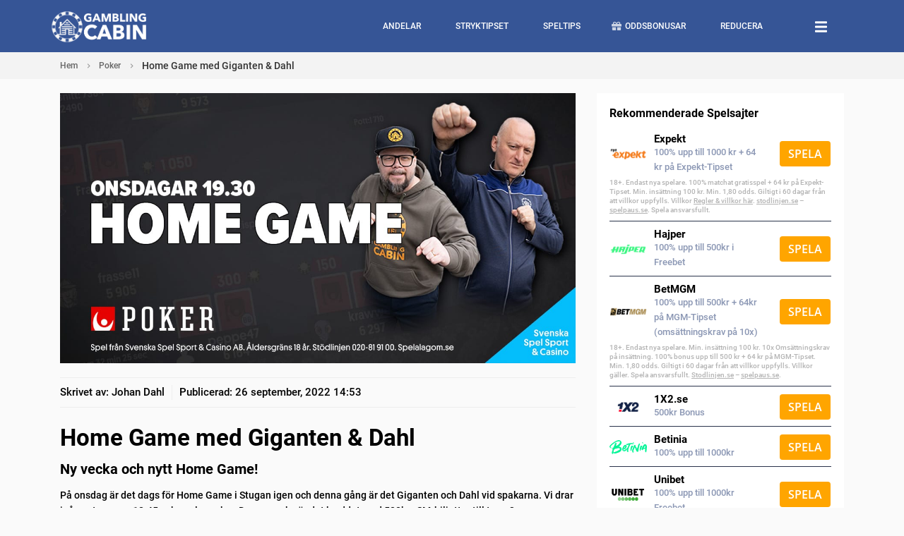

--- FILE ---
content_type: text/html; charset=UTF-8
request_url: https://gamblingcabin.se/home-game-med-giganten-dahl/
body_size: 31492
content:

<!doctype html>
<html lang="sv-SE" prefix="og: https://ogp.me/ns#">
<head>
    <meta charset="utf-8">
    <meta http-equiv="x-ua-compatible" content="ie=edge">
    <meta name="viewport" content="width=device-width, initial-scale=1">
    
<!-- Sökmotoroptimering av Rank Math – https://rankmath.com/ -->
<title>Home Game 28/9 | Med Giganten &amp; Dahl</title>
<meta name="description" content="På onsdag är det dags för Home Game i Stugan igen och denna gång är det Giganten och Dahl vid spakarna. Vi drar igång streamen 18:45 och spelar poker. Denna"/>
<meta name="robots" content="index, follow, max-snippet:-1, max-video-preview:-1, max-image-preview:large"/>
<link rel="canonical" href="https://gamblingcabin.se/home-game-med-giganten-dahl/" />
<meta property="og:locale" content="sv_SE" />
<meta property="og:type" content="article" />
<meta property="og:title" content="Home Game 28/9 | Med Giganten &amp; Dahl" />
<meta property="og:description" content="På onsdag är det dags för Home Game i Stugan igen och denna gång är det Giganten och Dahl vid spakarna. Vi drar igång streamen 18:45 och spelar poker. Denna" />
<meta property="og:url" content="https://gamblingcabin.se/home-game-med-giganten-dahl/" />
<meta property="og:site_name" content="GamblingCabin" />
<meta property="article:section" content="Poker" />
<meta property="og:updated_time" content="2022-09-29T09:54:14+02:00" />
<meta property="og:image" content="https://gamblingcabin.se/wp-content/uploads/2022/09/Home-Game-Giganten-Dahl.jpg" />
<meta property="og:image:secure_url" content="https://gamblingcabin.se/wp-content/uploads/2022/09/Home-Game-Giganten-Dahl.jpg" />
<meta property="og:image:width" content="1200" />
<meta property="og:image:height" content="630" />
<meta property="og:image:alt" content="Home Game Giganten Dahl" />
<meta property="og:image:type" content="image/jpeg" />
<meta property="article:published_time" content="2022-09-26T14:53:03+02:00" />
<meta property="article:modified_time" content="2022-09-29T09:54:14+02:00" />
<meta name="twitter:card" content="summary_large_image" />
<meta name="twitter:title" content="Home Game 28/9 | Med Giganten &amp; Dahl" />
<meta name="twitter:description" content="På onsdag är det dags för Home Game i Stugan igen och denna gång är det Giganten och Dahl vid spakarna. Vi drar igång streamen 18:45 och spelar poker. Denna" />
<meta name="twitter:creator" content="@JohanDahl4" />
<meta name="twitter:image" content="https://gamblingcabin.se/wp-content/uploads/2022/09/Home-Game-Giganten-Dahl.jpg" />
<meta name="twitter:label1" content="Skriven av" />
<meta name="twitter:data1" content="Johan Firmino Dahl" />
<meta name="twitter:label2" content="Lästid" />
<meta name="twitter:data2" content="1 minut" />
<script type="application/ld+json" class="rank-math-schema">{"@context":"https://schema.org","@graph":[{"@type":"Organization","@id":"https://gamblingcabin.se/#organization","name":"Gambling Cabin","url":"https://gamblingcabin.se","logo":{"@type":"ImageObject","@id":"https://gamblingcabin.se/#logo","url":"https://gamblingcabin.se/wp-content/uploads/2019/07/logo.png","contentUrl":"https://gamblingcabin.se/wp-content/uploads/2019/07/logo.png","caption":"Gambling Cabin","inLanguage":"sv-SE"}},{"@type":"WebSite","@id":"https://gamblingcabin.se/#website","url":"https://gamblingcabin.se","name":"Gambling Cabin","publisher":{"@id":"https://gamblingcabin.se/#organization"},"inLanguage":"sv-SE"},{"@type":"ImageObject","@id":"https://gamblingcabin.se/wp-content/uploads/2022/09/Home-Game-Giganten-Dahl.jpg","url":"https://gamblingcabin.se/wp-content/uploads/2022/09/Home-Game-Giganten-Dahl.jpg","width":"1200","height":"630","caption":"Home Game Giganten Dahl","inLanguage":"sv-SE"},{"@type":"WebPage","@id":"https://gamblingcabin.se/home-game-med-giganten-dahl/#webpage","url":"https://gamblingcabin.se/home-game-med-giganten-dahl/","name":"Home Game 28/9 | Med Giganten &amp; Dahl","datePublished":"2022-09-26T14:53:03+02:00","dateModified":"2022-09-29T09:54:14+02:00","isPartOf":{"@id":"https://gamblingcabin.se/#website"},"primaryImageOfPage":{"@id":"https://gamblingcabin.se/wp-content/uploads/2022/09/Home-Game-Giganten-Dahl.jpg"},"inLanguage":"sv-SE"},{"@type":"Person","@id":"https://gamblingcabin.se/author/johan/","name":"Johan Firmino Dahl","url":"https://gamblingcabin.se/author/johan/","image":{"@type":"ImageObject","@id":"https://secure.gravatar.com/avatar/e35124c595952f2223de0d6c2f946a56?s=96&amp;d=mm&amp;r=g","url":"https://secure.gravatar.com/avatar/e35124c595952f2223de0d6c2f946a56?s=96&amp;d=mm&amp;r=g","caption":"Johan Firmino Dahl","inLanguage":"sv-SE"},"sameAs":["https://twitter.com/JohanDahl4"],"worksFor":{"@id":"https://gamblingcabin.se/#organization"}},{"@type":"NewsArticle","headline":"Home Game 28/9 | Med Giganten &amp; Dahl","keywords":"Home Game","datePublished":"2022-09-26T14:53:03+02:00","dateModified":"2022-09-29T09:54:14+02:00","author":{"@id":"https://gamblingcabin.se/author/johan/","name":"Johan Firmino Dahl"},"publisher":{"@id":"https://gamblingcabin.se/#organization"},"description":"P\u00e5 onsdag \u00e4r det dags f\u00f6r Home Game i Stugan igen och denna g\u00e5ng \u00e4r det Giganten och Dahl vid spakarna. Vi drar ig\u00e5ng streamen 18:45 och spelar poker. Denna vecka \u00e4r det kryddat med 500krs SM-biljetter till topp 3","name":"Home Game 28/9 | Med Giganten &amp; Dahl","@id":"https://gamblingcabin.se/home-game-med-giganten-dahl/#richSnippet","isPartOf":{"@id":"https://gamblingcabin.se/home-game-med-giganten-dahl/#webpage"},"image":{"@id":"https://gamblingcabin.se/wp-content/uploads/2022/09/Home-Game-Giganten-Dahl.jpg"},"inLanguage":"sv-SE","mainEntityOfPage":{"@id":"https://gamblingcabin.se/home-game-med-giganten-dahl/#webpage"}}]}</script>
<!-- /Rank Math SEO-tillägg för WordPress -->

<link rel='dns-prefetch' href='//gamblingcabin.se' />
<link rel="alternate" type="application/rss+xml" title="GamblingCabin &raquo; Kommentarsflöde för Home Game med Giganten &#038; Dahl" href="https://gamblingcabin.se/home-game-med-giganten-dahl/feed/" />
            <link rel="preload" href="https://gamblingcabin.se/wp-content/themes/casino-pixel/dist/styles/main.css?x24332" as="style" onload="this.onload=null;this.rel='stylesheet'">
        <noscript>
            <link rel="stylesheet" href="https://gamblingcabin.se/wp-content/themes/casino-pixel/dist/styles/main.css?x24332">
        </noscript>
                <link rel="preload" href="https://gamblingcabin.se/wp-content/themes/casino-pixel/assets/styles/fontawesome/all.min.css?x24332" as="style" onload="this.onload=null;this.rel='stylesheet'">
        <noscript>
            <link rel="stylesheet" href="https://gamblingcabin.se/wp-content/themes/casino-pixel/assets/styles/fontawesome/all.min.css?x24332">
        </noscript>
                <link rel="preload" fetchpriority="high" href="https://gamblingcabin.se/wp-content/uploads/2021/04/gc-logo-text-uppercase-2rows-white.png" as="image">
        <style>
        @charset "UTF-8";:root{--blue:#007bff;--indigo:#6610f2;--purple:#6f42c1;--pink:#e83e8c;--red:#dc3545;--orange:#fd7e14;--yellow:#ffc107;--green:#28a745;--teal:#20c997;--cyan:#17a2b8;--white:#fff;--gray:#6c757d;--gray-dark:#343a40;--primary:#007bff;--secondary:#6c757d;--success:#28a745;--info:#17a2b8;--warning:#ffc107;--danger:#dc3545;--light:#f8f9fa;--dark:#343a40;--breakpoint-xs:0;--breakpoint-sm:576px;--breakpoint-md:768px;--breakpoint-lg:992px;--breakpoint-xl:1200px;--font-family-sans-serif:-apple-system,BlinkMacSystemFont,"Segoe UI",Roboto,"Helvetica Neue",Arial,"Noto Sans",sans-serif,"Apple Color Emoji","Segoe UI Emoji","Segoe UI Symbol","Noto Color Emoji";--font-family-monospace:SFMono-Regular,Menlo,Monaco,Consolas,"Liberation Mono","Courier New",monospace}*,:after,:before{-webkit-box-sizing:border-box;box-sizing:border-box}html{-webkit-tap-highlight-color:rgba(0,0,0,0);font-family:sans-serif;line-height:1.15}article,aside,figcaption,figure,footer,header,hgroup,main,nav,section{display:block}body{background-color:#fff;color:#212529;font-family:-apple-system,BlinkMacSystemFont,Segoe UI,Roboto,Helvetica Neue,Arial,Noto Sans,sans-serif,Apple Color Emoji,Segoe UI Emoji,Segoe UI Symbol,Noto Color Emoji;font-size:1rem;font-weight:400;line-height:1.5;text-align:left}[tabindex="-1"]:focus:not(:focus-visible){outline:0!important}hr{-webkit-box-sizing:content-box;box-sizing:content-box;height:0;overflow:visible}h1,h2,h3,h4,h5,h6{margin-bottom:.5rem}p{margin-bottom:1rem}abbr[data-original-title],abbr[title]{border-bottom:0;cursor:help;text-decoration:underline;-webkit-text-decoration:underline dotted;text-decoration:underline dotted;-webkit-text-decoration-skip-ink:none;text-decoration-skip-ink:none}address{font-style:normal;line-height:inherit}address,dl,ol,ul{margin-bottom:1rem}dl,ol,ul{margin-top:0}ol ol,ol ul,ul ol,ul ul{margin-bottom:0}dt{font-weight:700}dd{margin-bottom:.5rem;margin-left:0}blockquote{margin:0 0 1rem}b,strong{font-weight:bolder}small{font-size:80%}sub,sup{font-size:75%;line-height:0;position:relative;vertical-align:baseline}sub{bottom:-.25em}sup{top:-.5em}a{background-color:transparent;color:#007bff}a:hover{color:#0056b3;text-decoration:underline}a:not([href]):not([class]),a:not([href]):not([class]):hover{color:inherit;text-decoration:none}code,kbd,pre,samp{font-family:SFMono-Regular,Menlo,Monaco,Consolas,Liberation Mono,Courier New,monospace;font-size:1em}pre{-ms-overflow-style:scrollbar;margin-bottom:1rem;margin-top:0;overflow:auto}figure{margin:0 0 1rem}img{border-style:none}img,svg{vertical-align:middle}svg{overflow:hidden}table{border-collapse:collapse}caption{caption-side:bottom;color:#6c757d;padding-bottom:.75rem;padding-top:.75rem;text-align:left}th{text-align:inherit;text-align:-webkit-match-parent}label{display:inline-block;margin-bottom:.5rem}button{border-radius:0}button:focus{outline:1px dotted;outline:5px auto -webkit-focus-ring-color}button,input,optgroup,select,textarea{font-family:inherit;font-size:inherit;line-height:inherit;margin:0}button,input{overflow:visible}button,select{text-transform:none}[role=button]{cursor:pointer}select{word-wrap:normal}[type=button],[type=reset],[type=submit],button{-webkit-appearance:button}[type=button]:not(:disabled),[type=reset]:not(:disabled),[type=submit]:not(:disabled),button:not(:disabled){cursor:pointer}[type=button]::-moz-focus-inner,[type=reset]::-moz-focus-inner,[type=submit]::-moz-focus-inner,button::-moz-focus-inner{border-style:none;padding:0}input[type=checkbox],input[type=radio]{-webkit-box-sizing:border-box;box-sizing:border-box;padding:0}textarea{overflow:auto;resize:vertical}fieldset{border:0;margin:0;min-width:0;padding:0}legend{color:inherit;display:block;font-size:1.5rem;line-height:inherit;margin-bottom:.5rem;max-width:100%;padding:0;white-space:normal;width:100%}progress{vertical-align:baseline}[type=number]::-webkit-inner-spin-button,[type=number]::-webkit-outer-spin-button{height:auto}[type=search]{-webkit-appearance:none;outline-offset:-2px}[type=search]::-webkit-search-decoration{-webkit-appearance:none}::-webkit-file-upload-button{-webkit-appearance:button;font:inherit}output{display:inline-block}summary{cursor:pointer;display:list-item}template{display:none}[hidden]{display:none!important}.container,.container-fluid,.container-lg,.container-md,.container-sm,.container-xl{margin-left:auto;margin-right:auto;padding-left:15px;padding-right:15px;width:100%}@media (min-width:576px){.container,.container-sm{max-width:540px}}@media (min-width:768px){.container,.container-md,.container-sm{max-width:720px}}@media (min-width:992px){.container,.container-lg,.container-md,.container-sm{max-width:960px}}@media (min-width:1200px){.container,.container-lg,.container-md,.container-sm,.container-xl{max-width:1140px}}.row{display:-webkit-box;display:-ms-flexbox;display:flex;-ms-flex-wrap:wrap;flex-wrap:wrap;margin-left:-15px;margin-right:-15px}.no-gutters{margin-left:0;margin-right:0}.no-gutters>.col,.no-gutters>[class*=col-]{padding-left:0;padding-right:0}.col,.col-1,.col-10,.col-11,.col-12,.col-2,.col-3,.col-4,.col-5,.col-6,.col-7,.col-8,.col-9,.col-auto,.col-lg,.col-lg-1,.col-lg-10,.col-lg-11,.col-lg-12,.col-lg-2,.col-lg-3,.col-lg-4,.col-lg-5,.col-lg-6,.col-lg-7,.col-lg-8,.col-lg-9,.col-lg-auto,.col-md,.col-md-1,.col-md-10,.col-md-11,.col-md-12,.col-md-2,.col-md-3,.col-md-4,.col-md-5,.col-md-6,.col-md-7,.col-md-8,.col-md-9,.col-md-auto,.col-sm,.col-sm-1,.col-sm-10,.col-sm-11,.col-sm-12,.col-sm-2,.col-sm-3,.col-sm-4,.col-sm-5,.col-sm-6,.col-sm-7,.col-sm-8,.col-sm-9,.col-sm-auto,.col-xl,.col-xl-1,.col-xl-10,.col-xl-11,.col-xl-12,.col-xl-2,.col-xl-3,.col-xl-4,.col-xl-5,.col-xl-6,.col-xl-7,.col-xl-8,.col-xl-9,.col-xl-auto{padding-left:15px;padding-right:15px;position:relative;width:100%}.col{-ms-flex-preferred-size:0;-webkit-box-flex:1;-ms-flex-positive:1;flex-basis:0;flex-grow:1;max-width:100%}.row-cols-1>*{-webkit-box-flex:0;-ms-flex:0 0 100%;flex:0 0 100%;max-width:100%}.row-cols-2>*{-webkit-box-flex:0;-ms-flex:0 0 50%;flex:0 0 50%;max-width:50%}.row-cols-3>*{-webkit-box-flex:0;-ms-flex:0 0 33.3333333333%;flex:0 0 33.3333333333%;max-width:33.3333333333%}.row-cols-4>*{-webkit-box-flex:0;-ms-flex:0 0 25%;flex:0 0 25%;max-width:25%}.row-cols-5>*{-webkit-box-flex:0;-ms-flex:0 0 20%;flex:0 0 20%;max-width:20%}.row-cols-6>*{-webkit-box-flex:0;-ms-flex:0 0 16.6666666667%;flex:0 0 16.6666666667%;max-width:16.6666666667%}.col-auto{-ms-flex:0 0 auto;flex:0 0 auto;max-width:100%;width:auto}.col-1,.col-auto{-webkit-box-flex:0}.col-1{-ms-flex:0 0 8.3333333333%;flex:0 0 8.3333333333%;max-width:8.3333333333%}.col-2{-ms-flex:0 0 16.6666666667%;flex:0 0 16.6666666667%;max-width:16.6666666667%}.col-2,.col-3{-webkit-box-flex:0}.col-3{-ms-flex:0 0 25%;flex:0 0 25%;max-width:25%}.col-4{-ms-flex:0 0 33.3333333333%;flex:0 0 33.3333333333%;max-width:33.3333333333%}.col-4,.col-5{-webkit-box-flex:0}.col-5{-ms-flex:0 0 41.6666666667%;flex:0 0 41.6666666667%;max-width:41.6666666667%}.col-6{-ms-flex:0 0 50%;flex:0 0 50%;max-width:50%}.col-6,.col-7{-webkit-box-flex:0}.col-7{-ms-flex:0 0 58.3333333333%;flex:0 0 58.3333333333%;max-width:58.3333333333%}.col-8{-ms-flex:0 0 66.6666666667%;flex:0 0 66.6666666667%;max-width:66.6666666667%}.col-8,.col-9{-webkit-box-flex:0}.col-9{-ms-flex:0 0 75%;flex:0 0 75%;max-width:75%}.col-10{-ms-flex:0 0 83.3333333333%;flex:0 0 83.3333333333%;max-width:83.3333333333%}.col-10,.col-11{-webkit-box-flex:0}.col-11{-ms-flex:0 0 91.6666666667%;flex:0 0 91.6666666667%;max-width:91.6666666667%}.col-12{-webkit-box-flex:0;-ms-flex:0 0 100%;flex:0 0 100%;max-width:100%}.order-first{-webkit-box-ordinal-group:0;-ms-flex-order:-1;order:-1}.order-last{-webkit-box-ordinal-group:14;-ms-flex-order:13;order:13}.order-0{-webkit-box-ordinal-group:1;-ms-flex-order:0;order:0}.order-1{-webkit-box-ordinal-group:2;-ms-flex-order:1;order:1}.order-2{-webkit-box-ordinal-group:3;-ms-flex-order:2;order:2}.order-3{-webkit-box-ordinal-group:4;-ms-flex-order:3;order:3}.order-4{-webkit-box-ordinal-group:5;-ms-flex-order:4;order:4}.order-5{-webkit-box-ordinal-group:6;-ms-flex-order:5;order:5}.order-6{-webkit-box-ordinal-group:7;-ms-flex-order:6;order:6}.order-7{-webkit-box-ordinal-group:8;-ms-flex-order:7;order:7}.order-8{-webkit-box-ordinal-group:9;-ms-flex-order:8;order:8}.order-9{-webkit-box-ordinal-group:10;-ms-flex-order:9;order:9}.order-10{-webkit-box-ordinal-group:11;-ms-flex-order:10;order:10}.order-11{-webkit-box-ordinal-group:12;-ms-flex-order:11;order:11}.order-12{-webkit-box-ordinal-group:13;-ms-flex-order:12;order:12}.offset-1{margin-left:8.3333333333%}.offset-2{margin-left:16.6666666667%}.offset-3{margin-left:25%}.offset-4{margin-left:33.3333333333%}.offset-5{margin-left:41.6666666667%}.offset-6{margin-left:50%}.offset-7{margin-left:58.3333333333%}.offset-8{margin-left:66.6666666667%}.offset-9{margin-left:75%}.offset-10{margin-left:83.3333333333%}.offset-11{margin-left:91.6666666667%}@media (min-width:576px){.col-sm{-ms-flex-preferred-size:0;-webkit-box-flex:1;-ms-flex-positive:1;flex-basis:0;flex-grow:1;max-width:100%}.row-cols-sm-1>*{-webkit-box-flex:0;-ms-flex:0 0 100%;flex:0 0 100%;max-width:100%}.row-cols-sm-2>*{-webkit-box-flex:0;-ms-flex:0 0 50%;flex:0 0 50%;max-width:50%}.row-cols-sm-3>*{-webkit-box-flex:0;-ms-flex:0 0 33.3333333333%;flex:0 0 33.3333333333%;max-width:33.3333333333%}.row-cols-sm-4>*{-webkit-box-flex:0;-ms-flex:0 0 25%;flex:0 0 25%;max-width:25%}.row-cols-sm-5>*{-webkit-box-flex:0;-ms-flex:0 0 20%;flex:0 0 20%;max-width:20%}.row-cols-sm-6>*{-webkit-box-flex:0;-ms-flex:0 0 16.6666666667%;flex:0 0 16.6666666667%;max-width:16.6666666667%}.col-sm-auto{-webkit-box-flex:0;-ms-flex:0 0 auto;flex:0 0 auto;max-width:100%;width:auto}.col-sm-1{-webkit-box-flex:0;-ms-flex:0 0 8.3333333333%;flex:0 0 8.3333333333%;max-width:8.3333333333%}.col-sm-2{-webkit-box-flex:0;-ms-flex:0 0 16.6666666667%;flex:0 0 16.6666666667%;max-width:16.6666666667%}.col-sm-3{-webkit-box-flex:0;-ms-flex:0 0 25%;flex:0 0 25%;max-width:25%}.col-sm-4{-webkit-box-flex:0;-ms-flex:0 0 33.3333333333%;flex:0 0 33.3333333333%;max-width:33.3333333333%}.col-sm-5{-webkit-box-flex:0;-ms-flex:0 0 41.6666666667%;flex:0 0 41.6666666667%;max-width:41.6666666667%}.col-sm-6{-webkit-box-flex:0;-ms-flex:0 0 50%;flex:0 0 50%;max-width:50%}.col-sm-7{-webkit-box-flex:0;-ms-flex:0 0 58.3333333333%;flex:0 0 58.3333333333%;max-width:58.3333333333%}.col-sm-8{-webkit-box-flex:0;-ms-flex:0 0 66.6666666667%;flex:0 0 66.6666666667%;max-width:66.6666666667%}.col-sm-9{-webkit-box-flex:0;-ms-flex:0 0 75%;flex:0 0 75%;max-width:75%}.col-sm-10{-webkit-box-flex:0;-ms-flex:0 0 83.3333333333%;flex:0 0 83.3333333333%;max-width:83.3333333333%}.col-sm-11{-webkit-box-flex:0;-ms-flex:0 0 91.6666666667%;flex:0 0 91.6666666667%;max-width:91.6666666667%}.col-sm-12{-webkit-box-flex:0;-ms-flex:0 0 100%;flex:0 0 100%;max-width:100%}.order-sm-first{-webkit-box-ordinal-group:0;-ms-flex-order:-1;order:-1}.order-sm-last{-webkit-box-ordinal-group:14;-ms-flex-order:13;order:13}.order-sm-0{-webkit-box-ordinal-group:1;-ms-flex-order:0;order:0}.order-sm-1{-webkit-box-ordinal-group:2;-ms-flex-order:1;order:1}.order-sm-2{-webkit-box-ordinal-group:3;-ms-flex-order:2;order:2}.order-sm-3{-webkit-box-ordinal-group:4;-ms-flex-order:3;order:3}.order-sm-4{-webkit-box-ordinal-group:5;-ms-flex-order:4;order:4}.order-sm-5{-webkit-box-ordinal-group:6;-ms-flex-order:5;order:5}.order-sm-6{-webkit-box-ordinal-group:7;-ms-flex-order:6;order:6}.order-sm-7{-webkit-box-ordinal-group:8;-ms-flex-order:7;order:7}.order-sm-8{-webkit-box-ordinal-group:9;-ms-flex-order:8;order:8}.order-sm-9{-webkit-box-ordinal-group:10;-ms-flex-order:9;order:9}.order-sm-10{-webkit-box-ordinal-group:11;-ms-flex-order:10;order:10}.order-sm-11{-webkit-box-ordinal-group:12;-ms-flex-order:11;order:11}.order-sm-12{-webkit-box-ordinal-group:13;-ms-flex-order:12;order:12}.offset-sm-0{margin-left:0}.offset-sm-1{margin-left:8.3333333333%}.offset-sm-2{margin-left:16.6666666667%}.offset-sm-3{margin-left:25%}.offset-sm-4{margin-left:33.3333333333%}.offset-sm-5{margin-left:41.6666666667%}.offset-sm-6{margin-left:50%}.offset-sm-7{margin-left:58.3333333333%}.offset-sm-8{margin-left:66.6666666667%}.offset-sm-9{margin-left:75%}.offset-sm-10{margin-left:83.3333333333%}.offset-sm-11{margin-left:91.6666666667%}}@media (min-width:768px){.col-md{-ms-flex-preferred-size:0;-webkit-box-flex:1;-ms-flex-positive:1;flex-basis:0;flex-grow:1;max-width:100%}.row-cols-md-1>*{-webkit-box-flex:0;-ms-flex:0 0 100%;flex:0 0 100%;max-width:100%}.row-cols-md-2>*{-webkit-box-flex:0;-ms-flex:0 0 50%;flex:0 0 50%;max-width:50%}.row-cols-md-3>*{-webkit-box-flex:0;-ms-flex:0 0 33.3333333333%;flex:0 0 33.3333333333%;max-width:33.3333333333%}.row-cols-md-4>*{-webkit-box-flex:0;-ms-flex:0 0 25%;flex:0 0 25%;max-width:25%}.row-cols-md-5>*{-webkit-box-flex:0;-ms-flex:0 0 20%;flex:0 0 20%;max-width:20%}.row-cols-md-6>*{-webkit-box-flex:0;-ms-flex:0 0 16.6666666667%;flex:0 0 16.6666666667%;max-width:16.6666666667%}.col-md-auto{-webkit-box-flex:0;-ms-flex:0 0 auto;flex:0 0 auto;max-width:100%;width:auto}.col-md-1{-webkit-box-flex:0;-ms-flex:0 0 8.3333333333%;flex:0 0 8.3333333333%;max-width:8.3333333333%}.col-md-2{-webkit-box-flex:0;-ms-flex:0 0 16.6666666667%;flex:0 0 16.6666666667%;max-width:16.6666666667%}.col-md-3{-webkit-box-flex:0;-ms-flex:0 0 25%;flex:0 0 25%;max-width:25%}.col-md-4{-webkit-box-flex:0;-ms-flex:0 0 33.3333333333%;flex:0 0 33.3333333333%;max-width:33.3333333333%}.col-md-5{-webkit-box-flex:0;-ms-flex:0 0 41.6666666667%;flex:0 0 41.6666666667%;max-width:41.6666666667%}.col-md-6{-webkit-box-flex:0;-ms-flex:0 0 50%;flex:0 0 50%;max-width:50%}.col-md-7{-webkit-box-flex:0;-ms-flex:0 0 58.3333333333%;flex:0 0 58.3333333333%;max-width:58.3333333333%}.col-md-8{-webkit-box-flex:0;-ms-flex:0 0 66.6666666667%;flex:0 0 66.6666666667%;max-width:66.6666666667%}.col-md-9{-webkit-box-flex:0;-ms-flex:0 0 75%;flex:0 0 75%;max-width:75%}.col-md-10{-webkit-box-flex:0;-ms-flex:0 0 83.3333333333%;flex:0 0 83.3333333333%;max-width:83.3333333333%}.col-md-11{-webkit-box-flex:0;-ms-flex:0 0 91.6666666667%;flex:0 0 91.6666666667%;max-width:91.6666666667%}.col-md-12{-webkit-box-flex:0;-ms-flex:0 0 100%;flex:0 0 100%;max-width:100%}.order-md-first{-webkit-box-ordinal-group:0;-ms-flex-order:-1;order:-1}.order-md-last{-webkit-box-ordinal-group:14;-ms-flex-order:13;order:13}.order-md-0{-webkit-box-ordinal-group:1;-ms-flex-order:0;order:0}.order-md-1{-webkit-box-ordinal-group:2;-ms-flex-order:1;order:1}.order-md-2{-webkit-box-ordinal-group:3;-ms-flex-order:2;order:2}.order-md-3{-webkit-box-ordinal-group:4;-ms-flex-order:3;order:3}.order-md-4{-webkit-box-ordinal-group:5;-ms-flex-order:4;order:4}.order-md-5{-webkit-box-ordinal-group:6;-ms-flex-order:5;order:5}.order-md-6{-webkit-box-ordinal-group:7;-ms-flex-order:6;order:6}.order-md-7{-webkit-box-ordinal-group:8;-ms-flex-order:7;order:7}.order-md-8{-webkit-box-ordinal-group:9;-ms-flex-order:8;order:8}.order-md-9{-webkit-box-ordinal-group:10;-ms-flex-order:9;order:9}.order-md-10{-webkit-box-ordinal-group:11;-ms-flex-order:10;order:10}.order-md-11{-webkit-box-ordinal-group:12;-ms-flex-order:11;order:11}.order-md-12{-webkit-box-ordinal-group:13;-ms-flex-order:12;order:12}.offset-md-0{margin-left:0}.offset-md-1{margin-left:8.3333333333%}.offset-md-2{margin-left:16.6666666667%}.offset-md-3{margin-left:25%}.offset-md-4{margin-left:33.3333333333%}.offset-md-5{margin-left:41.6666666667%}.offset-md-6{margin-left:50%}.offset-md-7{margin-left:58.3333333333%}.offset-md-8{margin-left:66.6666666667%}.offset-md-9{margin-left:75%}.offset-md-10{margin-left:83.3333333333%}.offset-md-11{margin-left:91.6666666667%}}@media (min-width:992px){.col-lg{-ms-flex-preferred-size:0;-webkit-box-flex:1;-ms-flex-positive:1;flex-basis:0;flex-grow:1;max-width:100%}.row-cols-lg-1>*{-webkit-box-flex:0;-ms-flex:0 0 100%;flex:0 0 100%;max-width:100%}.row-cols-lg-2>*{-webkit-box-flex:0;-ms-flex:0 0 50%;flex:0 0 50%;max-width:50%}.row-cols-lg-3>*{-webkit-box-flex:0;-ms-flex:0 0 33.3333333333%;flex:0 0 33.3333333333%;max-width:33.3333333333%}.row-cols-lg-4>*{-webkit-box-flex:0;-ms-flex:0 0 25%;flex:0 0 25%;max-width:25%}.row-cols-lg-5>*{-webkit-box-flex:0;-ms-flex:0 0 20%;flex:0 0 20%;max-width:20%}.row-cols-lg-6>*{-webkit-box-flex:0;-ms-flex:0 0 16.6666666667%;flex:0 0 16.6666666667%;max-width:16.6666666667%}.col-lg-auto{-webkit-box-flex:0;-ms-flex:0 0 auto;flex:0 0 auto;max-width:100%;width:auto}.col-lg-1{-webkit-box-flex:0;-ms-flex:0 0 8.3333333333%;flex:0 0 8.3333333333%;max-width:8.3333333333%}.col-lg-2{-webkit-box-flex:0;-ms-flex:0 0 16.6666666667%;flex:0 0 16.6666666667%;max-width:16.6666666667%}.col-lg-3{-webkit-box-flex:0;-ms-flex:0 0 25%;flex:0 0 25%;max-width:25%}.col-lg-4{-webkit-box-flex:0;-ms-flex:0 0 33.3333333333%;flex:0 0 33.3333333333%;max-width:33.3333333333%}.col-lg-5{-webkit-box-flex:0;-ms-flex:0 0 41.6666666667%;flex:0 0 41.6666666667%;max-width:41.6666666667%}.col-lg-6{-webkit-box-flex:0;-ms-flex:0 0 50%;flex:0 0 50%;max-width:50%}.col-lg-7{-webkit-box-flex:0;-ms-flex:0 0 58.3333333333%;flex:0 0 58.3333333333%;max-width:58.3333333333%}.col-lg-8{-webkit-box-flex:0;-ms-flex:0 0 66.6666666667%;flex:0 0 66.6666666667%;max-width:66.6666666667%}.col-lg-9{-webkit-box-flex:0;-ms-flex:0 0 75%;flex:0 0 75%;max-width:75%}.col-lg-10{-webkit-box-flex:0;-ms-flex:0 0 83.3333333333%;flex:0 0 83.3333333333%;max-width:83.3333333333%}.col-lg-11{-webkit-box-flex:0;-ms-flex:0 0 91.6666666667%;flex:0 0 91.6666666667%;max-width:91.6666666667%}.col-lg-12{-webkit-box-flex:0;-ms-flex:0 0 100%;flex:0 0 100%;max-width:100%}.order-lg-first{-webkit-box-ordinal-group:0;-ms-flex-order:-1;order:-1}.order-lg-last{-webkit-box-ordinal-group:14;-ms-flex-order:13;order:13}.order-lg-0{-webkit-box-ordinal-group:1;-ms-flex-order:0;order:0}.order-lg-1{-webkit-box-ordinal-group:2;-ms-flex-order:1;order:1}.order-lg-2{-webkit-box-ordinal-group:3;-ms-flex-order:2;order:2}.order-lg-3{-webkit-box-ordinal-group:4;-ms-flex-order:3;order:3}.order-lg-4{-webkit-box-ordinal-group:5;-ms-flex-order:4;order:4}.order-lg-5{-webkit-box-ordinal-group:6;-ms-flex-order:5;order:5}.order-lg-6{-webkit-box-ordinal-group:7;-ms-flex-order:6;order:6}.order-lg-7{-webkit-box-ordinal-group:8;-ms-flex-order:7;order:7}.order-lg-8{-webkit-box-ordinal-group:9;-ms-flex-order:8;order:8}.order-lg-9{-webkit-box-ordinal-group:10;-ms-flex-order:9;order:9}.order-lg-10{-webkit-box-ordinal-group:11;-ms-flex-order:10;order:10}.order-lg-11{-webkit-box-ordinal-group:12;-ms-flex-order:11;order:11}.order-lg-12{-webkit-box-ordinal-group:13;-ms-flex-order:12;order:12}.offset-lg-0{margin-left:0}.offset-lg-1{margin-left:8.3333333333%}.offset-lg-2{margin-left:16.6666666667%}.offset-lg-3{margin-left:25%}.offset-lg-4{margin-left:33.3333333333%}.offset-lg-5{margin-left:41.6666666667%}.offset-lg-6{margin-left:50%}.offset-lg-7{margin-left:58.3333333333%}.offset-lg-8{margin-left:66.6666666667%}.offset-lg-9{margin-left:75%}.offset-lg-10{margin-left:83.3333333333%}.offset-lg-11{margin-left:91.6666666667%}}@media (min-width:1200px){.col-xl{-ms-flex-preferred-size:0;-webkit-box-flex:1;-ms-flex-positive:1;flex-basis:0;flex-grow:1;max-width:100%}.row-cols-xl-1>*{-webkit-box-flex:0;-ms-flex:0 0 100%;flex:0 0 100%;max-width:100%}.row-cols-xl-2>*{-webkit-box-flex:0;-ms-flex:0 0 50%;flex:0 0 50%;max-width:50%}.row-cols-xl-3>*{-webkit-box-flex:0;-ms-flex:0 0 33.3333333333%;flex:0 0 33.3333333333%;max-width:33.3333333333%}.row-cols-xl-4>*{-webkit-box-flex:0;-ms-flex:0 0 25%;flex:0 0 25%;max-width:25%}.row-cols-xl-5>*{-webkit-box-flex:0;-ms-flex:0 0 20%;flex:0 0 20%;max-width:20%}.row-cols-xl-6>*{-webkit-box-flex:0;-ms-flex:0 0 16.6666666667%;flex:0 0 16.6666666667%;max-width:16.6666666667%}.col-xl-auto{-webkit-box-flex:0;-ms-flex:0 0 auto;flex:0 0 auto;max-width:100%;width:auto}.col-xl-1{-webkit-box-flex:0;-ms-flex:0 0 8.3333333333%;flex:0 0 8.3333333333%;max-width:8.3333333333%}.col-xl-2{-webkit-box-flex:0;-ms-flex:0 0 16.6666666667%;flex:0 0 16.6666666667%;max-width:16.6666666667%}.col-xl-3{-webkit-box-flex:0;-ms-flex:0 0 25%;flex:0 0 25%;max-width:25%}.col-xl-4{-webkit-box-flex:0;-ms-flex:0 0 33.3333333333%;flex:0 0 33.3333333333%;max-width:33.3333333333%}.col-xl-5{-webkit-box-flex:0;-ms-flex:0 0 41.6666666667%;flex:0 0 41.6666666667%;max-width:41.6666666667%}.col-xl-6{-webkit-box-flex:0;-ms-flex:0 0 50%;flex:0 0 50%;max-width:50%}.col-xl-7{-webkit-box-flex:0;-ms-flex:0 0 58.3333333333%;flex:0 0 58.3333333333%;max-width:58.3333333333%}.col-xl-8{-webkit-box-flex:0;-ms-flex:0 0 66.6666666667%;flex:0 0 66.6666666667%;max-width:66.6666666667%}.col-xl-9{-webkit-box-flex:0;-ms-flex:0 0 75%;flex:0 0 75%;max-width:75%}.col-xl-10{-webkit-box-flex:0;-ms-flex:0 0 83.3333333333%;flex:0 0 83.3333333333%;max-width:83.3333333333%}.col-xl-11{-webkit-box-flex:0;-ms-flex:0 0 91.6666666667%;flex:0 0 91.6666666667%;max-width:91.6666666667%}.col-xl-12{-webkit-box-flex:0;-ms-flex:0 0 100%;flex:0 0 100%;max-width:100%}.order-xl-first{-webkit-box-ordinal-group:0;-ms-flex-order:-1;order:-1}.order-xl-last{-webkit-box-ordinal-group:14;-ms-flex-order:13;order:13}.order-xl-0{-webkit-box-ordinal-group:1;-ms-flex-order:0;order:0}.order-xl-1{-webkit-box-ordinal-group:2;-ms-flex-order:1;order:1}.order-xl-2{-webkit-box-ordinal-group:3;-ms-flex-order:2;order:2}.order-xl-3{-webkit-box-ordinal-group:4;-ms-flex-order:3;order:3}.order-xl-4{-webkit-box-ordinal-group:5;-ms-flex-order:4;order:4}.order-xl-5{-webkit-box-ordinal-group:6;-ms-flex-order:5;order:5}.order-xl-6{-webkit-box-ordinal-group:7;-ms-flex-order:6;order:6}.order-xl-7{-webkit-box-ordinal-group:8;-ms-flex-order:7;order:7}.order-xl-8{-webkit-box-ordinal-group:9;-ms-flex-order:8;order:8}.order-xl-9{-webkit-box-ordinal-group:10;-ms-flex-order:9;order:9}.order-xl-10{-webkit-box-ordinal-group:11;-ms-flex-order:10;order:10}.order-xl-11{-webkit-box-ordinal-group:12;-ms-flex-order:11;order:11}.order-xl-12{-webkit-box-ordinal-group:13;-ms-flex-order:12;order:12}.offset-xl-0{margin-left:0}.offset-xl-1{margin-left:8.3333333333%}.offset-xl-2{margin-left:16.6666666667%}.offset-xl-3{margin-left:25%}.offset-xl-4{margin-left:33.3333333333%}.offset-xl-5{margin-left:41.6666666667%}.offset-xl-6{margin-left:50%}.offset-xl-7{margin-left:58.3333333333%}.offset-xl-8{margin-left:66.6666666667%}.offset-xl-9{margin-left:75%}.offset-xl-10{margin-left:83.3333333333%}.offset-xl-11{margin-left:91.6666666667%}}.btn{background-color:transparent;border:1px solid transparent;border-radius:.25rem;color:#212529;font-size:1rem;font-weight:400;line-height:1.5;padding:.375rem .75rem;text-align:center;-webkit-transition:color .15s ease-in-out,background-color .15s ease-in-out,border-color .15s ease-in-out,-webkit-box-shadow .15s ease-in-out;transition:color .15s ease-in-out,background-color .15s ease-in-out,border-color .15s ease-in-out,-webkit-box-shadow .15s ease-in-out;transition:color .15s ease-in-out,background-color .15s ease-in-out,border-color .15s ease-in-out,box-shadow .15s ease-in-out;transition:color .15s ease-in-out,background-color .15s ease-in-out,border-color .15s ease-in-out,box-shadow .15s ease-in-out,-webkit-box-shadow .15s ease-in-out;-webkit-user-select:none;-moz-user-select:none;-ms-user-select:none;user-select:none;vertical-align:middle}@media (prefers-reduced-motion:reduce){.btn{-webkit-transition:none;transition:none}}.btn:hover{color:#212529;text-decoration:none}.btn.focus,.btn:focus{-webkit-box-shadow:0 0 0 .2rem rgba(0,123,255,.25);box-shadow:0 0 0 .2rem rgba(0,123,255,.25);outline:0}.btn.disabled,.btn:disabled{opacity:.65}.btn:not(:disabled):not(.disabled){cursor:pointer}a.btn.disabled,fieldset:disabled a.btn{pointer-events:none}.btn-primary{background-color:#007bff;border-color:#007bff;color:#fff}.btn-primary.focus,.btn-primary:focus,.btn-primary:hover{background-color:#0069d9;border-color:#0062cc;color:#fff}.btn-primary.focus,.btn-primary:focus{-webkit-box-shadow:0 0 0 .2rem rgba(38,143,255,.5);box-shadow:0 0 0 .2rem rgba(38,143,255,.5)}.btn-primary.disabled,.btn-primary:disabled{background-color:#007bff;border-color:#007bff;color:#fff}.btn-primary:not(:disabled):not(.disabled).active,.btn-primary:not(:disabled):not(.disabled):active,.show>.btn-primary.dropdown-toggle{background-color:#0062cc;border-color:#005cbf;color:#fff}.btn-primary:not(:disabled):not(.disabled).active:focus,.btn-primary:not(:disabled):not(.disabled):active:focus,.show>.btn-primary.dropdown-toggle:focus{-webkit-box-shadow:0 0 0 .2rem rgba(38,143,255,.5);box-shadow:0 0 0 .2rem rgba(38,143,255,.5)}.btn-secondary{background-color:#6c757d;border-color:#6c757d;color:#fff}.btn-secondary.focus,.btn-secondary:focus,.btn-secondary:hover{background-color:#5a6268;border-color:#545b62;color:#fff}.btn-secondary.focus,.btn-secondary:focus{-webkit-box-shadow:0 0 0 .2rem hsla(208,6%,54%,.5);box-shadow:0 0 0 .2rem hsla(208,6%,54%,.5)}.btn-secondary.disabled,.btn-secondary:disabled{background-color:#6c757d;border-color:#6c757d;color:#fff}.btn-secondary:not(:disabled):not(.disabled).active,.btn-secondary:not(:disabled):not(.disabled):active,.show>.btn-secondary.dropdown-toggle{background-color:#545b62;border-color:#4e555b;color:#fff}.btn-secondary:not(:disabled):not(.disabled).active:focus,.btn-secondary:not(:disabled):not(.disabled):active:focus,.show>.btn-secondary.dropdown-toggle:focus{-webkit-box-shadow:0 0 0 .2rem hsla(208,6%,54%,.5);box-shadow:0 0 0 .2rem hsla(208,6%,54%,.5)}.btn-success{background-color:#28a745;border-color:#28a745;color:#fff}.btn-success.focus,.btn-success:focus,.btn-success:hover{background-color:#218838;border-color:#1e7e34;color:#fff}.btn-success.focus,.btn-success:focus{-webkit-box-shadow:0 0 0 .2rem rgba(72,180,97,.5);box-shadow:0 0 0 .2rem rgba(72,180,97,.5)}.btn-success.disabled,.btn-success:disabled{background-color:#28a745;border-color:#28a745;color:#fff}.btn-success:not(:disabled):not(.disabled).active,.btn-success:not(:disabled):not(.disabled):active,.show>.btn-success.dropdown-toggle{background-color:#1e7e34;border-color:#1c7430;color:#fff}.btn-success:not(:disabled):not(.disabled).active:focus,.btn-success:not(:disabled):not(.disabled):active:focus,.show>.btn-success.dropdown-toggle:focus{-webkit-box-shadow:0 0 0 .2rem rgba(72,180,97,.5);box-shadow:0 0 0 .2rem rgba(72,180,97,.5)}.btn-info{background-color:#17a2b8;border-color:#17a2b8;color:#fff}.btn-info.focus,.btn-info:focus,.btn-info:hover{background-color:#138496;border-color:#117a8b;color:#fff}.btn-info.focus,.btn-info:focus{-webkit-box-shadow:0 0 0 .2rem rgba(58,176,195,.5);box-shadow:0 0 0 .2rem rgba(58,176,195,.5)}.btn-info.disabled,.btn-info:disabled{background-color:#17a2b8;border-color:#17a2b8;color:#fff}.btn-info:not(:disabled):not(.disabled).active,.btn-info:not(:disabled):not(.disabled):active,.show>.btn-info.dropdown-toggle{background-color:#117a8b;border-color:#10707f;color:#fff}.btn-info:not(:disabled):not(.disabled).active:focus,.btn-info:not(:disabled):not(.disabled):active:focus,.show>.btn-info.dropdown-toggle:focus{-webkit-box-shadow:0 0 0 .2rem rgba(58,176,195,.5);box-shadow:0 0 0 .2rem rgba(58,176,195,.5)}.btn-warning{background-color:#ffc107;border-color:#ffc107;color:#212529}.btn-warning.focus,.btn-warning:focus,.btn-warning:hover{background-color:#e0a800;border-color:#d39e00;color:#212529}.btn-warning.focus,.btn-warning:focus{-webkit-box-shadow:0 0 0 .2rem rgba(222,170,12,.5);box-shadow:0 0 0 .2rem rgba(222,170,12,.5)}.btn-warning.disabled,.btn-warning:disabled{background-color:#ffc107;border-color:#ffc107;color:#212529}.btn-warning:not(:disabled):not(.disabled).active,.btn-warning:not(:disabled):not(.disabled):active,.show>.btn-warning.dropdown-toggle{background-color:#d39e00;border-color:#c69500;color:#212529}.btn-warning:not(:disabled):not(.disabled).active:focus,.btn-warning:not(:disabled):not(.disabled):active:focus,.show>.btn-warning.dropdown-toggle:focus{-webkit-box-shadow:0 0 0 .2rem rgba(222,170,12,.5);box-shadow:0 0 0 .2rem rgba(222,170,12,.5)}.btn-danger{background-color:#dc3545;border-color:#dc3545;color:#fff}.btn-danger.focus,.btn-danger:focus,.btn-danger:hover{background-color:#c82333;border-color:#bd2130;color:#fff}.btn-danger.focus,.btn-danger:focus{-webkit-box-shadow:0 0 0 .2rem rgba(225,83,97,.5);box-shadow:0 0 0 .2rem rgba(225,83,97,.5)}.btn-danger.disabled,.btn-danger:disabled{background-color:#dc3545;border-color:#dc3545;color:#fff}.btn-danger:not(:disabled):not(.disabled).active,.btn-danger:not(:disabled):not(.disabled):active,.show>.btn-danger.dropdown-toggle{background-color:#bd2130;border-color:#b21f2d;color:#fff}.btn-danger:not(:disabled):not(.disabled).active:focus,.btn-danger:not(:disabled):not(.disabled):active:focus,.show>.btn-danger.dropdown-toggle:focus{-webkit-box-shadow:0 0 0 .2rem rgba(225,83,97,.5);box-shadow:0 0 0 .2rem rgba(225,83,97,.5)}.btn-light{background-color:#f8f9fa;border-color:#f8f9fa;color:#212529}.btn-light.focus,.btn-light:focus,.btn-light:hover{background-color:#e2e6ea;border-color:#dae0e5;color:#212529}.btn-light.focus,.btn-light:focus{-webkit-box-shadow:0 0 0 .2rem hsla(220,4%,85%,.5);box-shadow:0 0 0 .2rem hsla(220,4%,85%,.5)}.btn-light.disabled,.btn-light:disabled{background-color:#f8f9fa;border-color:#f8f9fa;color:#212529}.btn-light:not(:disabled):not(.disabled).active,.btn-light:not(:disabled):not(.disabled):active,.show>.btn-light.dropdown-toggle{background-color:#dae0e5;border-color:#d3d9df;color:#212529}.btn-light:not(:disabled):not(.disabled).active:focus,.btn-light:not(:disabled):not(.disabled):active:focus,.show>.btn-light.dropdown-toggle:focus{-webkit-box-shadow:0 0 0 .2rem hsla(220,4%,85%,.5);box-shadow:0 0 0 .2rem hsla(220,4%,85%,.5)}.btn-dark{background-color:#343a40;border-color:#343a40;color:#fff}.btn-dark.focus,.btn-dark:focus,.btn-dark:hover{background-color:#23272b;border-color:#1d2124;color:#fff}.btn-dark.focus,.btn-dark:focus{-webkit-box-shadow:0 0 0 .2rem rgba(82,88,93,.5);box-shadow:0 0 0 .2rem rgba(82,88,93,.5)}.btn-dark.disabled,.btn-dark:disabled{background-color:#343a40;border-color:#343a40;color:#fff}.btn-dark:not(:disabled):not(.disabled).active,.btn-dark:not(:disabled):not(.disabled):active,.show>.btn-dark.dropdown-toggle{background-color:#1d2124;border-color:#171a1d;color:#fff}.btn-dark:not(:disabled):not(.disabled).active:focus,.btn-dark:not(:disabled):not(.disabled):active:focus,.show>.btn-dark.dropdown-toggle:focus{-webkit-box-shadow:0 0 0 .2rem rgba(82,88,93,.5);box-shadow:0 0 0 .2rem rgba(82,88,93,.5)}.btn-outline-primary{border-color:#007bff;color:#007bff}.btn-outline-primary:hover{background-color:#007bff;border-color:#007bff;color:#fff}.btn-outline-primary.focus,.btn-outline-primary:focus{-webkit-box-shadow:0 0 0 .2rem rgba(0,123,255,.5);box-shadow:0 0 0 .2rem rgba(0,123,255,.5)}.btn-outline-primary.disabled,.btn-outline-primary:disabled{background-color:transparent;color:#007bff}.btn-outline-primary:not(:disabled):not(.disabled).active,.btn-outline-primary:not(:disabled):not(.disabled):active,.show>.btn-outline-primary.dropdown-toggle{background-color:#007bff;border-color:#007bff;color:#fff}.btn-outline-primary:not(:disabled):not(.disabled).active:focus,.btn-outline-primary:not(:disabled):not(.disabled):active:focus,.show>.btn-outline-primary.dropdown-toggle:focus{-webkit-box-shadow:0 0 0 .2rem rgba(0,123,255,.5);box-shadow:0 0 0 .2rem rgba(0,123,255,.5)}.btn-outline-secondary{border-color:#6c757d;color:#6c757d}.btn-outline-secondary:hover{background-color:#6c757d;border-color:#6c757d;color:#fff}.btn-outline-secondary.focus,.btn-outline-secondary:focus{-webkit-box-shadow:0 0 0 .2rem hsla(208,7%,46%,.5);box-shadow:0 0 0 .2rem hsla(208,7%,46%,.5)}.btn-outline-secondary.disabled,.btn-outline-secondary:disabled{background-color:transparent;color:#6c757d}.btn-outline-secondary:not(:disabled):not(.disabled).active,.btn-outline-secondary:not(:disabled):not(.disabled):active,.show>.btn-outline-secondary.dropdown-toggle{background-color:#6c757d;border-color:#6c757d;color:#fff}.btn-outline-secondary:not(:disabled):not(.disabled).active:focus,.btn-outline-secondary:not(:disabled):not(.disabled):active:focus,.show>.btn-outline-secondary.dropdown-toggle:focus{-webkit-box-shadow:0 0 0 .2rem hsla(208,7%,46%,.5);box-shadow:0 0 0 .2rem hsla(208,7%,46%,.5)}.btn-outline-success{border-color:#28a745;color:#28a745}.btn-outline-success:hover{background-color:#28a745;border-color:#28a745;color:#fff}.btn-outline-success.focus,.btn-outline-success:focus{-webkit-box-shadow:0 0 0 .2rem rgba(40,167,69,.5);box-shadow:0 0 0 .2rem rgba(40,167,69,.5)}.btn-outline-success.disabled,.btn-outline-success:disabled{background-color:transparent;color:#28a745}.btn-outline-success:not(:disabled):not(.disabled).active,.btn-outline-success:not(:disabled):not(.disabled):active,.show>.btn-outline-success.dropdown-toggle{background-color:#28a745;border-color:#28a745;color:#fff}.btn-outline-success:not(:disabled):not(.disabled).active:focus,.btn-outline-success:not(:disabled):not(.disabled):active:focus,.show>.btn-outline-success.dropdown-toggle:focus{-webkit-box-shadow:0 0 0 .2rem rgba(40,167,69,.5);box-shadow:0 0 0 .2rem rgba(40,167,69,.5)}.btn-outline-info{border-color:#17a2b8;color:#17a2b8}.btn-outline-info:hover{background-color:#17a2b8;border-color:#17a2b8;color:#fff}.btn-outline-info.focus,.btn-outline-info:focus{-webkit-box-shadow:0 0 0 .2rem rgba(23,162,184,.5);box-shadow:0 0 0 .2rem rgba(23,162,184,.5)}.btn-outline-info.disabled,.btn-outline-info:disabled{background-color:transparent;color:#17a2b8}.btn-outline-info:not(:disabled):not(.disabled).active,.btn-outline-info:not(:disabled):not(.disabled):active,.show>.btn-outline-info.dropdown-toggle{background-color:#17a2b8;border-color:#17a2b8;color:#fff}.btn-outline-info:not(:disabled):not(.disabled).active:focus,.btn-outline-info:not(:disabled):not(.disabled):active:focus,.show>.btn-outline-info.dropdown-toggle:focus{-webkit-box-shadow:0 0 0 .2rem rgba(23,162,184,.5);box-shadow:0 0 0 .2rem rgba(23,162,184,.5)}.btn-outline-warning{border-color:#ffc107;color:#ffc107}.btn-outline-warning:hover{background-color:#ffc107;border-color:#ffc107;color:#212529}.btn-outline-warning.focus,.btn-outline-warning:focus{-webkit-box-shadow:0 0 0 .2rem rgba(255,193,7,.5);box-shadow:0 0 0 .2rem rgba(255,193,7,.5)}.btn-outline-warning.disabled,.btn-outline-warning:disabled{background-color:transparent;color:#ffc107}.btn-outline-warning:not(:disabled):not(.disabled).active,.btn-outline-warning:not(:disabled):not(.disabled):active,.show>.btn-outline-warning.dropdown-toggle{background-color:#ffc107;border-color:#ffc107;color:#212529}.btn-outline-warning:not(:disabled):not(.disabled).active:focus,.btn-outline-warning:not(:disabled):not(.disabled):active:focus,.show>.btn-outline-warning.dropdown-toggle:focus{-webkit-box-shadow:0 0 0 .2rem rgba(255,193,7,.5);box-shadow:0 0 0 .2rem rgba(255,193,7,.5)}.btn-outline-danger{border-color:#dc3545;color:#dc3545}.btn-outline-danger:hover{background-color:#dc3545;border-color:#dc3545;color:#fff}.btn-outline-danger.focus,.btn-outline-danger:focus{-webkit-box-shadow:0 0 0 .2rem rgba(220,53,69,.5);box-shadow:0 0 0 .2rem rgba(220,53,69,.5)}.btn-outline-danger.disabled,.btn-outline-danger:disabled{background-color:transparent;color:#dc3545}.btn-outline-danger:not(:disabled):not(.disabled).active,.btn-outline-danger:not(:disabled):not(.disabled):active,.show>.btn-outline-danger.dropdown-toggle{background-color:#dc3545;border-color:#dc3545;color:#fff}.btn-outline-danger:not(:disabled):not(.disabled).active:focus,.btn-outline-danger:not(:disabled):not(.disabled):active:focus,.show>.btn-outline-danger.dropdown-toggle:focus{-webkit-box-shadow:0 0 0 .2rem rgba(220,53,69,.5);box-shadow:0 0 0 .2rem rgba(220,53,69,.5)}.btn-outline-light{border-color:#f8f9fa;color:#f8f9fa}.btn-outline-light:hover{background-color:#f8f9fa;border-color:#f8f9fa;color:#212529}.btn-outline-light.focus,.btn-outline-light:focus{-webkit-box-shadow:0 0 0 .2rem rgba(248,249,250,.5);box-shadow:0 0 0 .2rem rgba(248,249,250,.5)}.btn-outline-light.disabled,.btn-outline-light:disabled{background-color:transparent;color:#f8f9fa}.btn-outline-light:not(:disabled):not(.disabled).active,.btn-outline-light:not(:disabled):not(.disabled):active,.show>.btn-outline-light.dropdown-toggle{background-color:#f8f9fa;border-color:#f8f9fa;color:#212529}.btn-outline-light:not(:disabled):not(.disabled).active:focus,.btn-outline-light:not(:disabled):not(.disabled):active:focus,.show>.btn-outline-light.dropdown-toggle:focus{-webkit-box-shadow:0 0 0 .2rem rgba(248,249,250,.5);box-shadow:0 0 0 .2rem rgba(248,249,250,.5)}.btn-outline-dark{border-color:#343a40;color:#343a40}.btn-outline-dark:hover{background-color:#343a40;border-color:#343a40;color:#fff}.btn-outline-dark.focus,.btn-outline-dark:focus{-webkit-box-shadow:0 0 0 .2rem rgba(52,58,64,.5);box-shadow:0 0 0 .2rem rgba(52,58,64,.5)}.btn-outline-dark.disabled,.btn-outline-dark:disabled{background-color:transparent;color:#343a40}.btn-outline-dark:not(:disabled):not(.disabled).active,.btn-outline-dark:not(:disabled):not(.disabled):active,.show>.btn-outline-dark.dropdown-toggle{background-color:#343a40;border-color:#343a40;color:#fff}.btn-outline-dark:not(:disabled):not(.disabled).active:focus,.btn-outline-dark:not(:disabled):not(.disabled):active:focus,.show>.btn-outline-dark.dropdown-toggle:focus{-webkit-box-shadow:0 0 0 .2rem rgba(52,58,64,.5);box-shadow:0 0 0 .2rem rgba(52,58,64,.5)}.btn-link{color:#007bff;font-weight:400;text-decoration:none}.btn-link:hover{color:#0056b3}.btn-link.focus,.btn-link:focus,.btn-link:hover{text-decoration:underline}.btn-link.disabled,.btn-link:disabled{color:#6c757d;pointer-events:none}.btn-lg{border-radius:.3rem;font-size:1.25rem;line-height:1.5;padding:.5rem 1rem}.btn-sm{border-radius:.2rem;font-size:.875rem;line-height:1.5;padding:.25rem .5rem}.btn-block{display:block;width:100%}.btn-block+.btn-block{margin-top:.5rem}input[type=button].btn-block,input[type=reset].btn-block,input[type=submit].btn-block{width:100%}.breadcrumb{background-color:#f3f3f3;-ms-flex-wrap:wrap;flex-wrap:wrap;list-style:none;padding:.75rem 1rem}.breadcrumb,.breadcrumb li{display:-webkit-box;display:-ms-flexbox;display:flex}.breadcrumb li{-webkit-box-align:center;-ms-flex-align:center;align-items:center;list-style-type:none}.breadcrumb li>span{color:#333;font-size:14px;line-height:1}.breadcrumb li>a{color:#666;font-size:12px;line-height:1}.breadcrumb li:not(:first-of-type):before{background:url([data-uri]);background-position:50%;background-repeat:no-repeat;background-size:contain;content:"";display:inline-block;height:13px;padding:0 15px;width:10px}.breadcrumb ul{-webkit-box-align:center;-ms-flex-align:center;align-items:center;display:-webkit-box;display:-ms-flexbox;display:flex;padding:0}.align-baseline{vertical-align:baseline!important}.align-top{vertical-align:top!important}.align-middle{vertical-align:middle!important}.align-bottom{vertical-align:bottom!important}.align-text-bottom{vertical-align:text-bottom!important}.align-text-top{vertical-align:text-top!important}.bg-primary{background-color:#007bff!important}a.bg-primary:focus,a.bg-primary:hover,button.bg-primary:focus,button.bg-primary:hover{background-color:#0062cc!important}.bg-secondary{background-color:#6c757d!important}a.bg-secondary:focus,a.bg-secondary:hover,button.bg-secondary:focus,button.bg-secondary:hover{background-color:#545b62!important}.bg-success{background-color:#28a745!important}a.bg-success:focus,a.bg-success:hover,button.bg-success:focus,button.bg-success:hover{background-color:#1e7e34!important}.bg-info{background-color:#17a2b8!important}a.bg-info:focus,a.bg-info:hover,button.bg-info:focus,button.bg-info:hover{background-color:#117a8b!important}.bg-warning{background-color:#ffc107!important}a.bg-warning:focus,a.bg-warning:hover,button.bg-warning:focus,button.bg-warning:hover{background-color:#d39e00!important}.bg-danger{background-color:#dc3545!important}a.bg-danger:focus,a.bg-danger:hover,button.bg-danger:focus,button.bg-danger:hover{background-color:#bd2130!important}.bg-light{background-color:#f8f9fa!important}a.bg-light:focus,a.bg-light:hover,button.bg-light:focus,button.bg-light:hover{background-color:#dae0e5!important}.bg-dark{background-color:#343a40!important}a.bg-dark:focus,a.bg-dark:hover,button.bg-dark:focus,button.bg-dark:hover{background-color:#1d2124!important}.bg-white{background-color:#fff!important}.bg-transparent{background-color:transparent!important}.border{border:1px solid #dee2e6!important}.border-top{border-top:1px solid #dee2e6!important}.border-right{border-right:1px solid #dee2e6!important}.border-bottom{border-bottom:1px solid #dee2e6!important}.border-left{border-left:1px solid #dee2e6!important}.border-0{border:0!important}.border-top-0{border-top:0!important}.border-right-0{border-right:0!important}.border-bottom-0{border-bottom:0!important}.border-left-0{border-left:0!important}.border-primary{border-color:#007bff!important}.border-secondary{border-color:#6c757d!important}.border-success{border-color:#28a745!important}.border-info{border-color:#17a2b8!important}.border-warning{border-color:#ffc107!important}.border-danger{border-color:#dc3545!important}.border-light{border-color:#f8f9fa!important}.border-dark{border-color:#343a40!important}.border-white{border-color:#fff!important}.rounded-sm{border-radius:.2rem!important}.rounded{border-radius:.25rem!important}.rounded-top{border-top-left-radius:.25rem!important}.rounded-right,.rounded-top{border-top-right-radius:.25rem!important}.rounded-bottom,.rounded-right{border-bottom-right-radius:.25rem!important}.rounded-bottom,.rounded-left{border-bottom-left-radius:.25rem!important}.rounded-left{border-top-left-radius:.25rem!important}.rounded-lg{border-radius:.3rem!important}.rounded-circle{border-radius:50%!important}.rounded-pill{border-radius:50rem!important}.rounded-0{border-radius:0!important}.clearfix:after{clear:both;content:"";display:block}.d-none{display:none!important}.d-inline{display:inline!important}.d-inline-block{display:inline-block!important}.d-block{display:block!important}.d-table{display:table!important}.d-table-row{display:table-row!important}.d-table-cell{display:table-cell!important}.d-flex{display:-webkit-box!important;display:-ms-flexbox!important;display:flex!important}.d-inline-flex{display:-webkit-inline-box!important;display:-ms-inline-flexbox!important;display:inline-flex!important}@media (min-width:576px){.d-sm-none{display:none!important}.d-sm-inline{display:inline!important}.d-sm-inline-block{display:inline-block!important}.d-sm-block{display:block!important}.d-sm-table{display:table!important}.d-sm-table-row{display:table-row!important}.d-sm-table-cell{display:table-cell!important}.d-sm-flex{display:-webkit-box!important;display:-ms-flexbox!important;display:flex!important}.d-sm-inline-flex{display:-webkit-inline-box!important;display:-ms-inline-flexbox!important;display:inline-flex!important}}@media (min-width:768px){.d-md-none{display:none!important}.d-md-inline{display:inline!important}.d-md-inline-block{display:inline-block!important}.d-md-block{display:block!important}.d-md-table{display:table!important}.d-md-table-row{display:table-row!important}.d-md-table-cell{display:table-cell!important}.d-md-flex{display:-webkit-box!important;display:-ms-flexbox!important;display:flex!important}.d-md-inline-flex{display:-webkit-inline-box!important;display:-ms-inline-flexbox!important;display:inline-flex!important}}@media (min-width:992px){.d-lg-none{display:none!important}.d-lg-inline{display:inline!important}.d-lg-inline-block{display:inline-block!important}.d-lg-block{display:block!important}.d-lg-table{display:table!important}.d-lg-table-row{display:table-row!important}.d-lg-table-cell{display:table-cell!important}.d-lg-flex{display:-webkit-box!important;display:-ms-flexbox!important;display:flex!important}.d-lg-inline-flex{display:-webkit-inline-box!important;display:-ms-inline-flexbox!important;display:inline-flex!important}}@media (min-width:1200px){.d-xl-none{display:none!important}.d-xl-inline{display:inline!important}.d-xl-inline-block{display:inline-block!important}.d-xl-block{display:block!important}.d-xl-table{display:table!important}.d-xl-table-row{display:table-row!important}.d-xl-table-cell{display:table-cell!important}.d-xl-flex{display:-webkit-box!important;display:-ms-flexbox!important;display:flex!important}.d-xl-inline-flex{display:-webkit-inline-box!important;display:-ms-inline-flexbox!important;display:inline-flex!important}}@media print{.d-print-none{display:none!important}.d-print-inline{display:inline!important}.d-print-inline-block{display:inline-block!important}.d-print-block{display:block!important}.d-print-table{display:table!important}.d-print-table-row{display:table-row!important}.d-print-table-cell{display:table-cell!important}.d-print-flex{display:-webkit-box!important;display:-ms-flexbox!important;display:flex!important}.d-print-inline-flex{display:-webkit-inline-box!important;display:-ms-inline-flexbox!important;display:inline-flex!important}}.embed-responsive{display:block;overflow:hidden;padding:0;position:relative;width:100%}.embed-responsive:before{content:"";display:block}.embed-responsive .embed-responsive-item,.embed-responsive embed,.embed-responsive iframe,.embed-responsive object,.embed-responsive video{border:0;bottom:0;height:100%;left:0;position:absolute;top:0;width:100%}.embed-responsive-21by9:before{padding-top:42.8571428571%}.embed-responsive-16by9:before{padding-top:56.25%}.embed-responsive-4by3:before{padding-top:75%}.embed-responsive-1by1:before{padding-top:100%}.flex-row{-webkit-box-orient:horizontal!important;-ms-flex-direction:row!important;flex-direction:row!important}.flex-column,.flex-row{-webkit-box-direction:normal!important}.flex-column{-webkit-box-orient:vertical!important;-ms-flex-direction:column!important;flex-direction:column!important}.flex-row-reverse{-webkit-box-orient:horizontal!important;-ms-flex-direction:row-reverse!important;flex-direction:row-reverse!important}.flex-column-reverse,.flex-row-reverse{-webkit-box-direction:reverse!important}.flex-column-reverse{-webkit-box-orient:vertical!important;-ms-flex-direction:column-reverse!important;flex-direction:column-reverse!important}.flex-wrap{-ms-flex-wrap:wrap!important;flex-wrap:wrap!important}.flex-nowrap{-ms-flex-wrap:nowrap!important;flex-wrap:nowrap!important}.flex-wrap-reverse{-ms-flex-wrap:wrap-reverse!important;flex-wrap:wrap-reverse!important}.flex-fill{-webkit-box-flex:1!important;-ms-flex:1 1 auto!important;flex:1 1 auto!important}.flex-grow-0{-webkit-box-flex:0!important;-ms-flex-positive:0!important;flex-grow:0!important}.flex-grow-1{-webkit-box-flex:1!important;-ms-flex-positive:1!important;flex-grow:1!important}.flex-shrink-0{-ms-flex-negative:0!important;flex-shrink:0!important}.flex-shrink-1{-ms-flex-negative:1!important;flex-shrink:1!important}.justify-content-start{-webkit-box-pack:start!important;-ms-flex-pack:start!important;justify-content:flex-start!important}.justify-content-end{-webkit-box-pack:end!important;-ms-flex-pack:end!important;justify-content:flex-end!important}.justify-content-center{-webkit-box-pack:center!important;-ms-flex-pack:center!important;justify-content:center!important}.justify-content-between{-webkit-box-pack:justify!important;-ms-flex-pack:justify!important;justify-content:space-between!important}.justify-content-around{-ms-flex-pack:distribute!important;justify-content:space-around!important}.align-items-start{-webkit-box-align:start!important;-ms-flex-align:start!important;align-items:flex-start!important}.align-items-end{-webkit-box-align:end!important;-ms-flex-align:end!important;align-items:flex-end!important}.align-items-center{-webkit-box-align:center!important;-ms-flex-align:center!important;align-items:center!important}.align-items-baseline{-webkit-box-align:baseline!important;-ms-flex-align:baseline!important;align-items:baseline!important}.align-items-stretch{-webkit-box-align:stretch!important;-ms-flex-align:stretch!important;align-items:stretch!important}.align-content-start{-ms-flex-line-pack:start!important;align-content:flex-start!important}.align-content-end{-ms-flex-line-pack:end!important;align-content:flex-end!important}.align-content-center{-ms-flex-line-pack:center!important;align-content:center!important}.align-content-between{-ms-flex-line-pack:justify!important;align-content:space-between!important}.align-content-around{-ms-flex-line-pack:distribute!important;align-content:space-around!important}.align-content-stretch{-ms-flex-line-pack:stretch!important;align-content:stretch!important}.align-self-auto{-ms-flex-item-align:auto!important;align-self:auto!important}.align-self-start{-ms-flex-item-align:start!important;align-self:flex-start!important}.align-self-end{-ms-flex-item-align:end!important;align-self:flex-end!important}.align-self-center{-ms-flex-item-align:center!important;align-self:center!important}.align-self-baseline{-ms-flex-item-align:baseline!important;align-self:baseline!important}.align-self-stretch{-ms-flex-item-align:stretch!important;align-self:stretch!important}@media (min-width:576px){.flex-sm-row{-webkit-box-orient:horizontal!important;-ms-flex-direction:row!important;flex-direction:row!important}.flex-sm-column,.flex-sm-row{-webkit-box-direction:normal!important}.flex-sm-column{-webkit-box-orient:vertical!important;-ms-flex-direction:column!important;flex-direction:column!important}.flex-sm-row-reverse{-webkit-box-orient:horizontal!important;-webkit-box-direction:reverse!important;-ms-flex-direction:row-reverse!important;flex-direction:row-reverse!important}.flex-sm-column-reverse{-webkit-box-orient:vertical!important;-webkit-box-direction:reverse!important;-ms-flex-direction:column-reverse!important;flex-direction:column-reverse!important}.flex-sm-wrap{-ms-flex-wrap:wrap!important;flex-wrap:wrap!important}.flex-sm-nowrap{-ms-flex-wrap:nowrap!important;flex-wrap:nowrap!important}.flex-sm-wrap-reverse{-ms-flex-wrap:wrap-reverse!important;flex-wrap:wrap-reverse!important}.flex-sm-fill{-webkit-box-flex:1!important;-ms-flex:1 1 auto!important;flex:1 1 auto!important}.flex-sm-grow-0{-webkit-box-flex:0!important;-ms-flex-positive:0!important;flex-grow:0!important}.flex-sm-grow-1{-webkit-box-flex:1!important;-ms-flex-positive:1!important;flex-grow:1!important}.flex-sm-shrink-0{-ms-flex-negative:0!important;flex-shrink:0!important}.flex-sm-shrink-1{-ms-flex-negative:1!important;flex-shrink:1!important}.justify-content-sm-start{-webkit-box-pack:start!important;-ms-flex-pack:start!important;justify-content:flex-start!important}.justify-content-sm-end{-webkit-box-pack:end!important;-ms-flex-pack:end!important;justify-content:flex-end!important}.justify-content-sm-center{-webkit-box-pack:center!important;-ms-flex-pack:center!important;justify-content:center!important}.justify-content-sm-between{-webkit-box-pack:justify!important;-ms-flex-pack:justify!important;justify-content:space-between!important}.justify-content-sm-around{-ms-flex-pack:distribute!important;justify-content:space-around!important}.align-items-sm-start{-webkit-box-align:start!important;-ms-flex-align:start!important;align-items:flex-start!important}.align-items-sm-end{-webkit-box-align:end!important;-ms-flex-align:end!important;align-items:flex-end!important}.align-items-sm-center{-webkit-box-align:center!important;-ms-flex-align:center!important;align-items:center!important}.align-items-sm-baseline{-webkit-box-align:baseline!important;-ms-flex-align:baseline!important;align-items:baseline!important}.align-items-sm-stretch{-webkit-box-align:stretch!important;-ms-flex-align:stretch!important;align-items:stretch!important}.align-content-sm-start{-ms-flex-line-pack:start!important;align-content:flex-start!important}.align-content-sm-end{-ms-flex-line-pack:end!important;align-content:flex-end!important}.align-content-sm-center{-ms-flex-line-pack:center!important;align-content:center!important}.align-content-sm-between{-ms-flex-line-pack:justify!important;align-content:space-between!important}.align-content-sm-around{-ms-flex-line-pack:distribute!important;align-content:space-around!important}.align-content-sm-stretch{-ms-flex-line-pack:stretch!important;align-content:stretch!important}.align-self-sm-auto{-ms-flex-item-align:auto!important;align-self:auto!important}.align-self-sm-start{-ms-flex-item-align:start!important;align-self:flex-start!important}.align-self-sm-end{-ms-flex-item-align:end!important;align-self:flex-end!important}.align-self-sm-center{-ms-flex-item-align:center!important;align-self:center!important}.align-self-sm-baseline{-ms-flex-item-align:baseline!important;align-self:baseline!important}.align-self-sm-stretch{-ms-flex-item-align:stretch!important;align-self:stretch!important}}@media (min-width:768px){.flex-md-row{-webkit-box-orient:horizontal!important;-ms-flex-direction:row!important;flex-direction:row!important}.flex-md-column,.flex-md-row{-webkit-box-direction:normal!important}.flex-md-column{-webkit-box-orient:vertical!important;-ms-flex-direction:column!important;flex-direction:column!important}.flex-md-row-reverse{-webkit-box-orient:horizontal!important;-webkit-box-direction:reverse!important;-ms-flex-direction:row-reverse!important;flex-direction:row-reverse!important}.flex-md-column-reverse{-webkit-box-orient:vertical!important;-webkit-box-direction:reverse!important;-ms-flex-direction:column-reverse!important;flex-direction:column-reverse!important}.flex-md-wrap{-ms-flex-wrap:wrap!important;flex-wrap:wrap!important}.flex-md-nowrap{-ms-flex-wrap:nowrap!important;flex-wrap:nowrap!important}.flex-md-wrap-reverse{-ms-flex-wrap:wrap-reverse!important;flex-wrap:wrap-reverse!important}.flex-md-fill{-webkit-box-flex:1!important;-ms-flex:1 1 auto!important;flex:1 1 auto!important}.flex-md-grow-0{-webkit-box-flex:0!important;-ms-flex-positive:0!important;flex-grow:0!important}.flex-md-grow-1{-webkit-box-flex:1!important;-ms-flex-positive:1!important;flex-grow:1!important}.flex-md-shrink-0{-ms-flex-negative:0!important;flex-shrink:0!important}.flex-md-shrink-1{-ms-flex-negative:1!important;flex-shrink:1!important}.justify-content-md-start{-webkit-box-pack:start!important;-ms-flex-pack:start!important;justify-content:flex-start!important}.justify-content-md-end{-webkit-box-pack:end!important;-ms-flex-pack:end!important;justify-content:flex-end!important}.justify-content-md-center{-webkit-box-pack:center!important;-ms-flex-pack:center!important;justify-content:center!important}.justify-content-md-between{-webkit-box-pack:justify!important;-ms-flex-pack:justify!important;justify-content:space-between!important}.justify-content-md-around{-ms-flex-pack:distribute!important;justify-content:space-around!important}.align-items-md-start{-webkit-box-align:start!important;-ms-flex-align:start!important;align-items:flex-start!important}.align-items-md-end{-webkit-box-align:end!important;-ms-flex-align:end!important;align-items:flex-end!important}.align-items-md-center{-webkit-box-align:center!important;-ms-flex-align:center!important;align-items:center!important}.align-items-md-baseline{-webkit-box-align:baseline!important;-ms-flex-align:baseline!important;align-items:baseline!important}.align-items-md-stretch{-webkit-box-align:stretch!important;-ms-flex-align:stretch!important;align-items:stretch!important}.align-content-md-start{-ms-flex-line-pack:start!important;align-content:flex-start!important}.align-content-md-end{-ms-flex-line-pack:end!important;align-content:flex-end!important}.align-content-md-center{-ms-flex-line-pack:center!important;align-content:center!important}.align-content-md-between{-ms-flex-line-pack:justify!important;align-content:space-between!important}.align-content-md-around{-ms-flex-line-pack:distribute!important;align-content:space-around!important}.align-content-md-stretch{-ms-flex-line-pack:stretch!important;align-content:stretch!important}.align-self-md-auto{-ms-flex-item-align:auto!important;align-self:auto!important}.align-self-md-start{-ms-flex-item-align:start!important;align-self:flex-start!important}.align-self-md-end{-ms-flex-item-align:end!important;align-self:flex-end!important}.align-self-md-center{-ms-flex-item-align:center!important;align-self:center!important}.align-self-md-baseline{-ms-flex-item-align:baseline!important;align-self:baseline!important}.align-self-md-stretch{-ms-flex-item-align:stretch!important;align-self:stretch!important}}@media (min-width:992px){.flex-lg-row{-webkit-box-orient:horizontal!important;-ms-flex-direction:row!important;flex-direction:row!important}.flex-lg-column,.flex-lg-row{-webkit-box-direction:normal!important}.flex-lg-column{-webkit-box-orient:vertical!important;-ms-flex-direction:column!important;flex-direction:column!important}.flex-lg-row-reverse{-webkit-box-orient:horizontal!important;-webkit-box-direction:reverse!important;-ms-flex-direction:row-reverse!important;flex-direction:row-reverse!important}.flex-lg-column-reverse{-webkit-box-orient:vertical!important;-webkit-box-direction:reverse!important;-ms-flex-direction:column-reverse!important;flex-direction:column-reverse!important}.flex-lg-wrap{-ms-flex-wrap:wrap!important;flex-wrap:wrap!important}.flex-lg-nowrap{-ms-flex-wrap:nowrap!important;flex-wrap:nowrap!important}.flex-lg-wrap-reverse{-ms-flex-wrap:wrap-reverse!important;flex-wrap:wrap-reverse!important}.flex-lg-fill{-webkit-box-flex:1!important;-ms-flex:1 1 auto!important;flex:1 1 auto!important}.flex-lg-grow-0{-webkit-box-flex:0!important;-ms-flex-positive:0!important;flex-grow:0!important}.flex-lg-grow-1{-webkit-box-flex:1!important;-ms-flex-positive:1!important;flex-grow:1!important}.flex-lg-shrink-0{-ms-flex-negative:0!important;flex-shrink:0!important}.flex-lg-shrink-1{-ms-flex-negative:1!important;flex-shrink:1!important}.justify-content-lg-start{-webkit-box-pack:start!important;-ms-flex-pack:start!important;justify-content:flex-start!important}.justify-content-lg-end{-webkit-box-pack:end!important;-ms-flex-pack:end!important;justify-content:flex-end!important}.justify-content-lg-center{-webkit-box-pack:center!important;-ms-flex-pack:center!important;justify-content:center!important}.justify-content-lg-between{-webkit-box-pack:justify!important;-ms-flex-pack:justify!important;justify-content:space-between!important}.justify-content-lg-around{-ms-flex-pack:distribute!important;justify-content:space-around!important}.align-items-lg-start{-webkit-box-align:start!important;-ms-flex-align:start!important;align-items:flex-start!important}.align-items-lg-end{-webkit-box-align:end!important;-ms-flex-align:end!important;align-items:flex-end!important}.align-items-lg-center{-webkit-box-align:center!important;-ms-flex-align:center!important;align-items:center!important}.align-items-lg-baseline{-webkit-box-align:baseline!important;-ms-flex-align:baseline!important;align-items:baseline!important}.align-items-lg-stretch{-webkit-box-align:stretch!important;-ms-flex-align:stretch!important;align-items:stretch!important}.align-content-lg-start{-ms-flex-line-pack:start!important;align-content:flex-start!important}.align-content-lg-end{-ms-flex-line-pack:end!important;align-content:flex-end!important}.align-content-lg-center{-ms-flex-line-pack:center!important;align-content:center!important}.align-content-lg-between{-ms-flex-line-pack:justify!important;align-content:space-between!important}.align-content-lg-around{-ms-flex-line-pack:distribute!important;align-content:space-around!important}.align-content-lg-stretch{-ms-flex-line-pack:stretch!important;align-content:stretch!important}.align-self-lg-auto{-ms-flex-item-align:auto!important;align-self:auto!important}.align-self-lg-start{-ms-flex-item-align:start!important;align-self:flex-start!important}.align-self-lg-end{-ms-flex-item-align:end!important;align-self:flex-end!important}.align-self-lg-center{-ms-flex-item-align:center!important;align-self:center!important}.align-self-lg-baseline{-ms-flex-item-align:baseline!important;align-self:baseline!important}.align-self-lg-stretch{-ms-flex-item-align:stretch!important;align-self:stretch!important}}@media (min-width:1200px){.flex-xl-row{-webkit-box-orient:horizontal!important;-ms-flex-direction:row!important;flex-direction:row!important}.flex-xl-column,.flex-xl-row{-webkit-box-direction:normal!important}.flex-xl-column{-webkit-box-orient:vertical!important;-ms-flex-direction:column!important;flex-direction:column!important}.flex-xl-row-reverse{-webkit-box-orient:horizontal!important;-webkit-box-direction:reverse!important;-ms-flex-direction:row-reverse!important;flex-direction:row-reverse!important}.flex-xl-column-reverse{-webkit-box-orient:vertical!important;-webkit-box-direction:reverse!important;-ms-flex-direction:column-reverse!important;flex-direction:column-reverse!important}.flex-xl-wrap{-ms-flex-wrap:wrap!important;flex-wrap:wrap!important}.flex-xl-nowrap{-ms-flex-wrap:nowrap!important;flex-wrap:nowrap!important}.flex-xl-wrap-reverse{-ms-flex-wrap:wrap-reverse!important;flex-wrap:wrap-reverse!important}.flex-xl-fill{-webkit-box-flex:1!important;-ms-flex:1 1 auto!important;flex:1 1 auto!important}.flex-xl-grow-0{-webkit-box-flex:0!important;-ms-flex-positive:0!important;flex-grow:0!important}.flex-xl-grow-1{-webkit-box-flex:1!important;-ms-flex-positive:1!important;flex-grow:1!important}.flex-xl-shrink-0{-ms-flex-negative:0!important;flex-shrink:0!important}.flex-xl-shrink-1{-ms-flex-negative:1!important;flex-shrink:1!important}.justify-content-xl-start{-webkit-box-pack:start!important;-ms-flex-pack:start!important;justify-content:flex-start!important}.justify-content-xl-end{-webkit-box-pack:end!important;-ms-flex-pack:end!important;justify-content:flex-end!important}.justify-content-xl-center{-webkit-box-pack:center!important;-ms-flex-pack:center!important;justify-content:center!important}.justify-content-xl-between{-webkit-box-pack:justify!important;-ms-flex-pack:justify!important;justify-content:space-between!important}.justify-content-xl-around{-ms-flex-pack:distribute!important;justify-content:space-around!important}.align-items-xl-start{-webkit-box-align:start!important;-ms-flex-align:start!important;align-items:flex-start!important}.align-items-xl-end{-webkit-box-align:end!important;-ms-flex-align:end!important;align-items:flex-end!important}.align-items-xl-center{-webkit-box-align:center!important;-ms-flex-align:center!important;align-items:center!important}.align-items-xl-baseline{-webkit-box-align:baseline!important;-ms-flex-align:baseline!important;align-items:baseline!important}.align-items-xl-stretch{-webkit-box-align:stretch!important;-ms-flex-align:stretch!important;align-items:stretch!important}.align-content-xl-start{-ms-flex-line-pack:start!important;align-content:flex-start!important}.align-content-xl-end{-ms-flex-line-pack:end!important;align-content:flex-end!important}.align-content-xl-center{-ms-flex-line-pack:center!important;align-content:center!important}.align-content-xl-between{-ms-flex-line-pack:justify!important;align-content:space-between!important}.align-content-xl-around{-ms-flex-line-pack:distribute!important;align-content:space-around!important}.align-content-xl-stretch{-ms-flex-line-pack:stretch!important;align-content:stretch!important}.align-self-xl-auto{-ms-flex-item-align:auto!important;align-self:auto!important}.align-self-xl-start{-ms-flex-item-align:start!important;align-self:flex-start!important}.align-self-xl-end{-ms-flex-item-align:end!important;align-self:flex-end!important}.align-self-xl-center{-ms-flex-item-align:center!important;align-self:center!important}.align-self-xl-baseline{-ms-flex-item-align:baseline!important;align-self:baseline!important}.align-self-xl-stretch{-ms-flex-item-align:stretch!important;align-self:stretch!important}}.float-left{float:left!important}.float-right{float:right!important}.float-none{float:none!important}@media (min-width:576px){.float-sm-left{float:left!important}.float-sm-right{float:right!important}.float-sm-none{float:none!important}}@media (min-width:768px){.float-md-left{float:left!important}.float-md-right{float:right!important}.float-md-none{float:none!important}}@media (min-width:992px){.float-lg-left{float:left!important}.float-lg-right{float:right!important}.float-lg-none{float:none!important}}@media (min-width:1200px){.float-xl-left{float:left!important}.float-xl-right{float:right!important}.float-xl-none{float:none!important}}.user-select-all{-webkit-user-select:all!important;-moz-user-select:all!important;user-select:all!important}.user-select-auto{-webkit-user-select:auto!important;-moz-user-select:auto!important;-ms-user-select:auto!important;user-select:auto!important}.user-select-none{-webkit-user-select:none!important;-moz-user-select:none!important;-ms-user-select:none!important;user-select:none!important}.overflow-auto{overflow:auto!important}.overflow-hidden{overflow:hidden!important}.position-static{position:static!important}.position-relative{position:relative!important}.position-absolute{position:absolute!important}.position-fixed{position:fixed!important}.position-sticky{position:sticky!important}.fixed-top{top:0}.fixed-bottom,.fixed-top{left:0;position:fixed;right:0;z-index:1030}.fixed-bottom{bottom:0}@supports (position:sticky){.sticky-top{position:sticky;top:0;z-index:1020}}.sr-only{clip:rect(0,0,0,0);border:0;height:1px;margin:-1px;overflow:hidden;padding:0;position:absolute;white-space:nowrap;width:1px}.sr-only-focusable:active,.sr-only-focusable:focus{clip:auto;height:auto;overflow:visible;position:static;white-space:normal;width:auto}.shadow-sm{-webkit-box-shadow:0 .125rem .25rem rgba(0,0,0,.075)!important;box-shadow:0 .125rem .25rem rgba(0,0,0,.075)!important}.shadow{-webkit-box-shadow:0 .5rem 1rem rgba(0,0,0,.15)!important;box-shadow:0 .5rem 1rem rgba(0,0,0,.15)!important}.shadow-lg{-webkit-box-shadow:0 1rem 3rem rgba(0,0,0,.175)!important;box-shadow:0 1rem 3rem rgba(0,0,0,.175)!important}.shadow-none{-webkit-box-shadow:none!important;box-shadow:none!important}.w-25{width:25%!important}.w-50{width:50%!important}.w-75{width:75%!important}.w-100{width:100%!important}.w-auto{width:auto!important}.h-25{height:25%!important}.h-50{height:50%!important}.h-75{height:75%!important}.h-100{height:100%!important}.h-auto{height:auto!important}.mw-100{max-width:100%!important}.mh-100{max-height:100%!important}.min-vw-100{min-width:100vw!important}.min-vh-100{min-height:100vh!important}.vw-100{width:100vw!important}.vh-100{height:100vh!important}.m-0{margin:0!important}.mt-0,.my-0{margin-top:0!important}.mr-0,.mx-0{margin-right:0!important}.mb-0,.my-0{margin-bottom:0!important}.ml-0,.mx-0{margin-left:0!important}.m-1{margin:.25rem!important}.mt-1,.my-1{margin-top:.25rem!important}.mr-1,.mx-1{margin-right:.25rem!important}.mb-1,.my-1{margin-bottom:.25rem!important}.ml-1,.mx-1{margin-left:.25rem!important}.m-2{margin:.5rem!important}.mt-2,.my-2{margin-top:.5rem!important}.mr-2,.mx-2{margin-right:.5rem!important}.mb-2,.my-2{margin-bottom:.5rem!important}.ml-2,.mx-2{margin-left:.5rem!important}.m-3{margin:1rem!important}.mt-3,.my-3{margin-top:1rem!important}.mr-3,.mx-3{margin-right:1rem!important}.mb-3,.my-3{margin-bottom:1rem!important}.ml-3,.mx-3{margin-left:1rem!important}.m-4{margin:1.5rem!important}.mt-4,.my-4{margin-top:1.5rem!important}.mr-4,.mx-4{margin-right:1.5rem!important}.mb-4,.my-4{margin-bottom:1.5rem!important}.ml-4,.mx-4{margin-left:1.5rem!important}.m-5{margin:3rem!important}.mt-5,.my-5{margin-top:3rem!important}.mr-5,.mx-5{margin-right:3rem!important}.mb-5,.my-5{margin-bottom:3rem!important}.ml-5,.mx-5{margin-left:3rem!important}.p-0{padding:0!important}.pt-0,.py-0{padding-top:0!important}.pr-0,.px-0{padding-right:0!important}.pb-0,.py-0{padding-bottom:0!important}.pl-0,.px-0{padding-left:0!important}.p-1{padding:.25rem!important}.pt-1,.py-1{padding-top:.25rem!important}.pr-1,.px-1{padding-right:.25rem!important}.pb-1,.py-1{padding-bottom:.25rem!important}.pl-1,.px-1{padding-left:.25rem!important}.p-2{padding:.5rem!important}.pt-2,.py-2{padding-top:.5rem!important}.pr-2,.px-2{padding-right:.5rem!important}.pb-2,.py-2{padding-bottom:.5rem!important}.pl-2,.px-2{padding-left:.5rem!important}.p-3{padding:1rem!important}.pt-3,.py-3{padding-top:1rem!important}.pr-3,.px-3{padding-right:1rem!important}.pb-3,.py-3{padding-bottom:1rem!important}.pl-3,.px-3{padding-left:1rem!important}.p-4{padding:1.5rem!important}.pt-4,.py-4{padding-top:1.5rem!important}.pr-4,.px-4{padding-right:1.5rem!important}.pb-4,.py-4{padding-bottom:1.5rem!important}.pl-4,.px-4{padding-left:1.5rem!important}.p-5{padding:3rem!important}.pt-5,.py-5{padding-top:3rem!important}.pr-5,.px-5{padding-right:3rem!important}.pb-5,.py-5{padding-bottom:3rem!important}.pl-5,.px-5{padding-left:3rem!important}.m-n1{margin:-.25rem!important}.mt-n1,.my-n1{margin-top:-.25rem!important}.mr-n1,.mx-n1{margin-right:-.25rem!important}.mb-n1,.my-n1{margin-bottom:-.25rem!important}.ml-n1,.mx-n1{margin-left:-.25rem!important}.m-n2{margin:-.5rem!important}.mt-n2,.my-n2{margin-top:-.5rem!important}.mr-n2,.mx-n2{margin-right:-.5rem!important}.mb-n2,.my-n2{margin-bottom:-.5rem!important}.ml-n2,.mx-n2{margin-left:-.5rem!important}.m-n3{margin:-1rem!important}.mt-n3,.my-n3{margin-top:-1rem!important}.mr-n3,.mx-n3{margin-right:-1rem!important}.mb-n3,.my-n3{margin-bottom:-1rem!important}.ml-n3,.mx-n3{margin-left:-1rem!important}.m-n4{margin:-1.5rem!important}.mt-n4,.my-n4{margin-top:-1.5rem!important}.mr-n4,.mx-n4{margin-right:-1.5rem!important}.mb-n4,.my-n4{margin-bottom:-1.5rem!important}.ml-n4,.mx-n4{margin-left:-1.5rem!important}.m-n5{margin:-3rem!important}.mt-n5,.my-n5{margin-top:-3rem!important}.mr-n5,.mx-n5{margin-right:-3rem!important}.mb-n5,.my-n5{margin-bottom:-3rem!important}.ml-n5,.mx-n5{margin-left:-3rem!important}.m-auto{margin:auto!important}.mt-auto,.my-auto{margin-top:auto!important}.mr-auto,.mx-auto{margin-right:auto!important}.mb-auto,.my-auto{margin-bottom:auto!important}.ml-auto,.mx-auto{margin-left:auto!important}@media (min-width:576px){.m-sm-0{margin:0!important}.mt-sm-0,.my-sm-0{margin-top:0!important}.mr-sm-0,.mx-sm-0{margin-right:0!important}.mb-sm-0,.my-sm-0{margin-bottom:0!important}.ml-sm-0,.mx-sm-0{margin-left:0!important}.m-sm-1{margin:.25rem!important}.mt-sm-1,.my-sm-1{margin-top:.25rem!important}.mr-sm-1,.mx-sm-1{margin-right:.25rem!important}.mb-sm-1,.my-sm-1{margin-bottom:.25rem!important}.ml-sm-1,.mx-sm-1{margin-left:.25rem!important}.m-sm-2{margin:.5rem!important}.mt-sm-2,.my-sm-2{margin-top:.5rem!important}.mr-sm-2,.mx-sm-2{margin-right:.5rem!important}.mb-sm-2,.my-sm-2{margin-bottom:.5rem!important}.ml-sm-2,.mx-sm-2{margin-left:.5rem!important}.m-sm-3{margin:1rem!important}.mt-sm-3,.my-sm-3{margin-top:1rem!important}.mr-sm-3,.mx-sm-3{margin-right:1rem!important}.mb-sm-3,.my-sm-3{margin-bottom:1rem!important}.ml-sm-3,.mx-sm-3{margin-left:1rem!important}.m-sm-4{margin:1.5rem!important}.mt-sm-4,.my-sm-4{margin-top:1.5rem!important}.mr-sm-4,.mx-sm-4{margin-right:1.5rem!important}.mb-sm-4,.my-sm-4{margin-bottom:1.5rem!important}.ml-sm-4,.mx-sm-4{margin-left:1.5rem!important}.m-sm-5{margin:3rem!important}.mt-sm-5,.my-sm-5{margin-top:3rem!important}.mr-sm-5,.mx-sm-5{margin-right:3rem!important}.mb-sm-5,.my-sm-5{margin-bottom:3rem!important}.ml-sm-5,.mx-sm-5{margin-left:3rem!important}.p-sm-0{padding:0!important}.pt-sm-0,.py-sm-0{padding-top:0!important}.pr-sm-0,.px-sm-0{padding-right:0!important}.pb-sm-0,.py-sm-0{padding-bottom:0!important}.pl-sm-0,.px-sm-0{padding-left:0!important}.p-sm-1{padding:.25rem!important}.pt-sm-1,.py-sm-1{padding-top:.25rem!important}.pr-sm-1,.px-sm-1{padding-right:.25rem!important}.pb-sm-1,.py-sm-1{padding-bottom:.25rem!important}.pl-sm-1,.px-sm-1{padding-left:.25rem!important}.p-sm-2{padding:.5rem!important}.pt-sm-2,.py-sm-2{padding-top:.5rem!important}.pr-sm-2,.px-sm-2{padding-right:.5rem!important}.pb-sm-2,.py-sm-2{padding-bottom:.5rem!important}.pl-sm-2,.px-sm-2{padding-left:.5rem!important}.p-sm-3{padding:1rem!important}.pt-sm-3,.py-sm-3{padding-top:1rem!important}.pr-sm-3,.px-sm-3{padding-right:1rem!important}.pb-sm-3,.py-sm-3{padding-bottom:1rem!important}.pl-sm-3,.px-sm-3{padding-left:1rem!important}.p-sm-4{padding:1.5rem!important}.pt-sm-4,.py-sm-4{padding-top:1.5rem!important}.pr-sm-4,.px-sm-4{padding-right:1.5rem!important}.pb-sm-4,.py-sm-4{padding-bottom:1.5rem!important}.pl-sm-4,.px-sm-4{padding-left:1.5rem!important}.p-sm-5{padding:3rem!important}.pt-sm-5,.py-sm-5{padding-top:3rem!important}.pr-sm-5,.px-sm-5{padding-right:3rem!important}.pb-sm-5,.py-sm-5{padding-bottom:3rem!important}.pl-sm-5,.px-sm-5{padding-left:3rem!important}.m-sm-n1{margin:-.25rem!important}.mt-sm-n1,.my-sm-n1{margin-top:-.25rem!important}.mr-sm-n1,.mx-sm-n1{margin-right:-.25rem!important}.mb-sm-n1,.my-sm-n1{margin-bottom:-.25rem!important}.ml-sm-n1,.mx-sm-n1{margin-left:-.25rem!important}.m-sm-n2{margin:-.5rem!important}.mt-sm-n2,.my-sm-n2{margin-top:-.5rem!important}.mr-sm-n2,.mx-sm-n2{margin-right:-.5rem!important}.mb-sm-n2,.my-sm-n2{margin-bottom:-.5rem!important}.ml-sm-n2,.mx-sm-n2{margin-left:-.5rem!important}.m-sm-n3{margin:-1rem!important}.mt-sm-n3,.my-sm-n3{margin-top:-1rem!important}.mr-sm-n3,.mx-sm-n3{margin-right:-1rem!important}.mb-sm-n3,.my-sm-n3{margin-bottom:-1rem!important}.ml-sm-n3,.mx-sm-n3{margin-left:-1rem!important}.m-sm-n4{margin:-1.5rem!important}.mt-sm-n4,.my-sm-n4{margin-top:-1.5rem!important}.mr-sm-n4,.mx-sm-n4{margin-right:-1.5rem!important}.mb-sm-n4,.my-sm-n4{margin-bottom:-1.5rem!important}.ml-sm-n4,.mx-sm-n4{margin-left:-1.5rem!important}.m-sm-n5{margin:-3rem!important}.mt-sm-n5,.my-sm-n5{margin-top:-3rem!important}.mr-sm-n5,.mx-sm-n5{margin-right:-3rem!important}.mb-sm-n5,.my-sm-n5{margin-bottom:-3rem!important}.ml-sm-n5,.mx-sm-n5{margin-left:-3rem!important}.m-sm-auto{margin:auto!important}.mt-sm-auto,.my-sm-auto{margin-top:auto!important}.mr-sm-auto,.mx-sm-auto{margin-right:auto!important}.mb-sm-auto,.my-sm-auto{margin-bottom:auto!important}.ml-sm-auto,.mx-sm-auto{margin-left:auto!important}}@media (min-width:768px){.m-md-0{margin:0!important}.mt-md-0,.my-md-0{margin-top:0!important}.mr-md-0,.mx-md-0{margin-right:0!important}.mb-md-0,.my-md-0{margin-bottom:0!important}.ml-md-0,.mx-md-0{margin-left:0!important}.m-md-1{margin:.25rem!important}.mt-md-1,.my-md-1{margin-top:.25rem!important}.mr-md-1,.mx-md-1{margin-right:.25rem!important}.mb-md-1,.my-md-1{margin-bottom:.25rem!important}.ml-md-1,.mx-md-1{margin-left:.25rem!important}.m-md-2{margin:.5rem!important}.mt-md-2,.my-md-2{margin-top:.5rem!important}.mr-md-2,.mx-md-2{margin-right:.5rem!important}.mb-md-2,.my-md-2{margin-bottom:.5rem!important}.ml-md-2,.mx-md-2{margin-left:.5rem!important}.m-md-3{margin:1rem!important}.mt-md-3,.my-md-3{margin-top:1rem!important}.mr-md-3,.mx-md-3{margin-right:1rem!important}.mb-md-3,.my-md-3{margin-bottom:1rem!important}.ml-md-3,.mx-md-3{margin-left:1rem!important}.m-md-4{margin:1.5rem!important}.mt-md-4,.my-md-4{margin-top:1.5rem!important}.mr-md-4,.mx-md-4{margin-right:1.5rem!important}.mb-md-4,.my-md-4{margin-bottom:1.5rem!important}.ml-md-4,.mx-md-4{margin-left:1.5rem!important}.m-md-5{margin:3rem!important}.mt-md-5,.my-md-5{margin-top:3rem!important}.mr-md-5,.mx-md-5{margin-right:3rem!important}.mb-md-5,.my-md-5{margin-bottom:3rem!important}.ml-md-5,.mx-md-5{margin-left:3rem!important}.p-md-0{padding:0!important}.pt-md-0,.py-md-0{padding-top:0!important}.pr-md-0,.px-md-0{padding-right:0!important}.pb-md-0,.py-md-0{padding-bottom:0!important}.pl-md-0,.px-md-0{padding-left:0!important}.p-md-1{padding:.25rem!important}.pt-md-1,.py-md-1{padding-top:.25rem!important}.pr-md-1,.px-md-1{padding-right:.25rem!important}.pb-md-1,.py-md-1{padding-bottom:.25rem!important}.pl-md-1,.px-md-1{padding-left:.25rem!important}.p-md-2{padding:.5rem!important}.pt-md-2,.py-md-2{padding-top:.5rem!important}.pr-md-2,.px-md-2{padding-right:.5rem!important}.pb-md-2,.py-md-2{padding-bottom:.5rem!important}.pl-md-2,.px-md-2{padding-left:.5rem!important}.p-md-3{padding:1rem!important}.pt-md-3,.py-md-3{padding-top:1rem!important}.pr-md-3,.px-md-3{padding-right:1rem!important}.pb-md-3,.py-md-3{padding-bottom:1rem!important}.pl-md-3,.px-md-3{padding-left:1rem!important}.p-md-4{padding:1.5rem!important}.pt-md-4,.py-md-4{padding-top:1.5rem!important}.pr-md-4,.px-md-4{padding-right:1.5rem!important}.pb-md-4,.py-md-4{padding-bottom:1.5rem!important}.pl-md-4,.px-md-4{padding-left:1.5rem!important}.p-md-5{padding:3rem!important}.pt-md-5,.py-md-5{padding-top:3rem!important}.pr-md-5,.px-md-5{padding-right:3rem!important}.pb-md-5,.py-md-5{padding-bottom:3rem!important}.pl-md-5,.px-md-5{padding-left:3rem!important}.m-md-n1{margin:-.25rem!important}.mt-md-n1,.my-md-n1{margin-top:-.25rem!important}.mr-md-n1,.mx-md-n1{margin-right:-.25rem!important}.mb-md-n1,.my-md-n1{margin-bottom:-.25rem!important}.ml-md-n1,.mx-md-n1{margin-left:-.25rem!important}.m-md-n2{margin:-.5rem!important}.mt-md-n2,.my-md-n2{margin-top:-.5rem!important}.mr-md-n2,.mx-md-n2{margin-right:-.5rem!important}.mb-md-n2,.my-md-n2{margin-bottom:-.5rem!important}.ml-md-n2,.mx-md-n2{margin-left:-.5rem!important}.m-md-n3{margin:-1rem!important}.mt-md-n3,.my-md-n3{margin-top:-1rem!important}.mr-md-n3,.mx-md-n3{margin-right:-1rem!important}.mb-md-n3,.my-md-n3{margin-bottom:-1rem!important}.ml-md-n3,.mx-md-n3{margin-left:-1rem!important}.m-md-n4{margin:-1.5rem!important}.mt-md-n4,.my-md-n4{margin-top:-1.5rem!important}.mr-md-n4,.mx-md-n4{margin-right:-1.5rem!important}.mb-md-n4,.my-md-n4{margin-bottom:-1.5rem!important}.ml-md-n4,.mx-md-n4{margin-left:-1.5rem!important}.m-md-n5{margin:-3rem!important}.mt-md-n5,.my-md-n5{margin-top:-3rem!important}.mr-md-n5,.mx-md-n5{margin-right:-3rem!important}.mb-md-n5,.my-md-n5{margin-bottom:-3rem!important}.ml-md-n5,.mx-md-n5{margin-left:-3rem!important}.m-md-auto{margin:auto!important}.mt-md-auto,.my-md-auto{margin-top:auto!important}.mr-md-auto,.mx-md-auto{margin-right:auto!important}.mb-md-auto,.my-md-auto{margin-bottom:auto!important}.ml-md-auto,.mx-md-auto{margin-left:auto!important}}@media (min-width:992px){.m-lg-0{margin:0!important}.mt-lg-0,.my-lg-0{margin-top:0!important}.mr-lg-0,.mx-lg-0{margin-right:0!important}.mb-lg-0,.my-lg-0{margin-bottom:0!important}.ml-lg-0,.mx-lg-0{margin-left:0!important}.m-lg-1{margin:.25rem!important}.mt-lg-1,.my-lg-1{margin-top:.25rem!important}.mr-lg-1,.mx-lg-1{margin-right:.25rem!important}.mb-lg-1,.my-lg-1{margin-bottom:.25rem!important}.ml-lg-1,.mx-lg-1{margin-left:.25rem!important}.m-lg-2{margin:.5rem!important}.mt-lg-2,.my-lg-2{margin-top:.5rem!important}.mr-lg-2,.mx-lg-2{margin-right:.5rem!important}.mb-lg-2,.my-lg-2{margin-bottom:.5rem!important}.ml-lg-2,.mx-lg-2{margin-left:.5rem!important}.m-lg-3{margin:1rem!important}.mt-lg-3,.my-lg-3{margin-top:1rem!important}.mr-lg-3,.mx-lg-3{margin-right:1rem!important}.mb-lg-3,.my-lg-3{margin-bottom:1rem!important}.ml-lg-3,.mx-lg-3{margin-left:1rem!important}.m-lg-4{margin:1.5rem!important}.mt-lg-4,.my-lg-4{margin-top:1.5rem!important}.mr-lg-4,.mx-lg-4{margin-right:1.5rem!important}.mb-lg-4,.my-lg-4{margin-bottom:1.5rem!important}.ml-lg-4,.mx-lg-4{margin-left:1.5rem!important}.m-lg-5{margin:3rem!important}.mt-lg-5,.my-lg-5{margin-top:3rem!important}.mr-lg-5,.mx-lg-5{margin-right:3rem!important}.mb-lg-5,.my-lg-5{margin-bottom:3rem!important}.ml-lg-5,.mx-lg-5{margin-left:3rem!important}.p-lg-0{padding:0!important}.pt-lg-0,.py-lg-0{padding-top:0!important}.pr-lg-0,.px-lg-0{padding-right:0!important}.pb-lg-0,.py-lg-0{padding-bottom:0!important}.pl-lg-0,.px-lg-0{padding-left:0!important}.p-lg-1{padding:.25rem!important}.pt-lg-1,.py-lg-1{padding-top:.25rem!important}.pr-lg-1,.px-lg-1{padding-right:.25rem!important}.pb-lg-1,.py-lg-1{padding-bottom:.25rem!important}.pl-lg-1,.px-lg-1{padding-left:.25rem!important}.p-lg-2{padding:.5rem!important}.pt-lg-2,.py-lg-2{padding-top:.5rem!important}.pr-lg-2,.px-lg-2{padding-right:.5rem!important}.pb-lg-2,.py-lg-2{padding-bottom:.5rem!important}.pl-lg-2,.px-lg-2{padding-left:.5rem!important}.p-lg-3{padding:1rem!important}.pt-lg-3,.py-lg-3{padding-top:1rem!important}.pr-lg-3,.px-lg-3{padding-right:1rem!important}.pb-lg-3,.py-lg-3{padding-bottom:1rem!important}.pl-lg-3,.px-lg-3{padding-left:1rem!important}.p-lg-4{padding:1.5rem!important}.pt-lg-4,.py-lg-4{padding-top:1.5rem!important}.pr-lg-4,.px-lg-4{padding-right:1.5rem!important}.pb-lg-4,.py-lg-4{padding-bottom:1.5rem!important}.pl-lg-4,.px-lg-4{padding-left:1.5rem!important}.p-lg-5{padding:3rem!important}.pt-lg-5,.py-lg-5{padding-top:3rem!important}.pr-lg-5,.px-lg-5{padding-right:3rem!important}.pb-lg-5,.py-lg-5{padding-bottom:3rem!important}.pl-lg-5,.px-lg-5{padding-left:3rem!important}.m-lg-n1{margin:-.25rem!important}.mt-lg-n1,.my-lg-n1{margin-top:-.25rem!important}.mr-lg-n1,.mx-lg-n1{margin-right:-.25rem!important}.mb-lg-n1,.my-lg-n1{margin-bottom:-.25rem!important}.ml-lg-n1,.mx-lg-n1{margin-left:-.25rem!important}.m-lg-n2{margin:-.5rem!important}.mt-lg-n2,.my-lg-n2{margin-top:-.5rem!important}.mr-lg-n2,.mx-lg-n2{margin-right:-.5rem!important}.mb-lg-n2,.my-lg-n2{margin-bottom:-.5rem!important}.ml-lg-n2,.mx-lg-n2{margin-left:-.5rem!important}.m-lg-n3{margin:-1rem!important}.mt-lg-n3,.my-lg-n3{margin-top:-1rem!important}.mr-lg-n3,.mx-lg-n3{margin-right:-1rem!important}.mb-lg-n3,.my-lg-n3{margin-bottom:-1rem!important}.ml-lg-n3,.mx-lg-n3{margin-left:-1rem!important}.m-lg-n4{margin:-1.5rem!important}.mt-lg-n4,.my-lg-n4{margin-top:-1.5rem!important}.mr-lg-n4,.mx-lg-n4{margin-right:-1.5rem!important}.mb-lg-n4,.my-lg-n4{margin-bottom:-1.5rem!important}.ml-lg-n4,.mx-lg-n4{margin-left:-1.5rem!important}.m-lg-n5{margin:-3rem!important}.mt-lg-n5,.my-lg-n5{margin-top:-3rem!important}.mr-lg-n5,.mx-lg-n5{margin-right:-3rem!important}.mb-lg-n5,.my-lg-n5{margin-bottom:-3rem!important}.ml-lg-n5,.mx-lg-n5{margin-left:-3rem!important}.m-lg-auto{margin:auto!important}.mt-lg-auto,.my-lg-auto{margin-top:auto!important}.mr-lg-auto,.mx-lg-auto{margin-right:auto!important}.mb-lg-auto,.my-lg-auto{margin-bottom:auto!important}.ml-lg-auto,.mx-lg-auto{margin-left:auto!important}}@media (min-width:1200px){.m-xl-0{margin:0!important}.mt-xl-0,.my-xl-0{margin-top:0!important}.mr-xl-0,.mx-xl-0{margin-right:0!important}.mb-xl-0,.my-xl-0{margin-bottom:0!important}.ml-xl-0,.mx-xl-0{margin-left:0!important}.m-xl-1{margin:.25rem!important}.mt-xl-1,.my-xl-1{margin-top:.25rem!important}.mr-xl-1,.mx-xl-1{margin-right:.25rem!important}.mb-xl-1,.my-xl-1{margin-bottom:.25rem!important}.ml-xl-1,.mx-xl-1{margin-left:.25rem!important}.m-xl-2{margin:.5rem!important}.mt-xl-2,.my-xl-2{margin-top:.5rem!important}.mr-xl-2,.mx-xl-2{margin-right:.5rem!important}.mb-xl-2,.my-xl-2{margin-bottom:.5rem!important}.ml-xl-2,.mx-xl-2{margin-left:.5rem!important}.m-xl-3{margin:1rem!important}.mt-xl-3,.my-xl-3{margin-top:1rem!important}.mr-xl-3,.mx-xl-3{margin-right:1rem!important}.mb-xl-3,.my-xl-3{margin-bottom:1rem!important}.ml-xl-3,.mx-xl-3{margin-left:1rem!important}.m-xl-4{margin:1.5rem!important}.mt-xl-4,.my-xl-4{margin-top:1.5rem!important}.mr-xl-4,.mx-xl-4{margin-right:1.5rem!important}.mb-xl-4,.my-xl-4{margin-bottom:1.5rem!important}.ml-xl-4,.mx-xl-4{margin-left:1.5rem!important}.m-xl-5{margin:3rem!important}.mt-xl-5,.my-xl-5{margin-top:3rem!important}.mr-xl-5,.mx-xl-5{margin-right:3rem!important}.mb-xl-5,.my-xl-5{margin-bottom:3rem!important}.ml-xl-5,.mx-xl-5{margin-left:3rem!important}.p-xl-0{padding:0!important}.pt-xl-0,.py-xl-0{padding-top:0!important}.pr-xl-0,.px-xl-0{padding-right:0!important}.pb-xl-0,.py-xl-0{padding-bottom:0!important}.pl-xl-0,.px-xl-0{padding-left:0!important}.p-xl-1{padding:.25rem!important}.pt-xl-1,.py-xl-1{padding-top:.25rem!important}.pr-xl-1,.px-xl-1{padding-right:.25rem!important}.pb-xl-1,.py-xl-1{padding-bottom:.25rem!important}.pl-xl-1,.px-xl-1{padding-left:.25rem!important}.p-xl-2{padding:.5rem!important}.pt-xl-2,.py-xl-2{padding-top:.5rem!important}.pr-xl-2,.px-xl-2{padding-right:.5rem!important}.pb-xl-2,.py-xl-2{padding-bottom:.5rem!important}.pl-xl-2,.px-xl-2{padding-left:.5rem!important}.p-xl-3{padding:1rem!important}.pt-xl-3,.py-xl-3{padding-top:1rem!important}.pr-xl-3,.px-xl-3{padding-right:1rem!important}.pb-xl-3,.py-xl-3{padding-bottom:1rem!important}.pl-xl-3,.px-xl-3{padding-left:1rem!important}.p-xl-4{padding:1.5rem!important}.pt-xl-4,.py-xl-4{padding-top:1.5rem!important}.pr-xl-4,.px-xl-4{padding-right:1.5rem!important}.pb-xl-4,.py-xl-4{padding-bottom:1.5rem!important}.pl-xl-4,.px-xl-4{padding-left:1.5rem!important}.p-xl-5{padding:3rem!important}.pt-xl-5,.py-xl-5{padding-top:3rem!important}.pr-xl-5,.px-xl-5{padding-right:3rem!important}.pb-xl-5,.py-xl-5{padding-bottom:3rem!important}.pl-xl-5,.px-xl-5{padding-left:3rem!important}.m-xl-n1{margin:-.25rem!important}.mt-xl-n1,.my-xl-n1{margin-top:-.25rem!important}.mr-xl-n1,.mx-xl-n1{margin-right:-.25rem!important}.mb-xl-n1,.my-xl-n1{margin-bottom:-.25rem!important}.ml-xl-n1,.mx-xl-n1{margin-left:-.25rem!important}.m-xl-n2{margin:-.5rem!important}.mt-xl-n2,.my-xl-n2{margin-top:-.5rem!important}.mr-xl-n2,.mx-xl-n2{margin-right:-.5rem!important}.mb-xl-n2,.my-xl-n2{margin-bottom:-.5rem!important}.ml-xl-n2,.mx-xl-n2{margin-left:-.5rem!important}.m-xl-n3{margin:-1rem!important}.mt-xl-n3,.my-xl-n3{margin-top:-1rem!important}.mr-xl-n3,.mx-xl-n3{margin-right:-1rem!important}.mb-xl-n3,.my-xl-n3{margin-bottom:-1rem!important}.ml-xl-n3,.mx-xl-n3{margin-left:-1rem!important}.m-xl-n4{margin:-1.5rem!important}.mt-xl-n4,.my-xl-n4{margin-top:-1.5rem!important}.mr-xl-n4,.mx-xl-n4{margin-right:-1.5rem!important}.mb-xl-n4,.my-xl-n4{margin-bottom:-1.5rem!important}.ml-xl-n4,.mx-xl-n4{margin-left:-1.5rem!important}.m-xl-n5{margin:-3rem!important}.mt-xl-n5,.my-xl-n5{margin-top:-3rem!important}.mr-xl-n5,.mx-xl-n5{margin-right:-3rem!important}.mb-xl-n5,.my-xl-n5{margin-bottom:-3rem!important}.ml-xl-n5,.mx-xl-n5{margin-left:-3rem!important}.m-xl-auto{margin:auto!important}.mt-xl-auto,.my-xl-auto{margin-top:auto!important}.mr-xl-auto,.mx-xl-auto{margin-right:auto!important}.mb-xl-auto,.my-xl-auto{margin-bottom:auto!important}.ml-xl-auto,.mx-xl-auto{margin-left:auto!important}}.stretched-link:after{background-color:rgba(0,0,0,0);bottom:0;content:"";left:0;pointer-events:auto;position:absolute;right:0;top:0;z-index:1}.text-monospace{font-family:SFMono-Regular,Menlo,Monaco,Consolas,Liberation Mono,Courier New,monospace!important}.text-justify{text-align:justify!important}.text-wrap{white-space:normal!important}.text-nowrap{white-space:nowrap!important}.text-truncate{overflow:hidden;text-overflow:ellipsis;white-space:nowrap}.text-left{text-align:left!important}.text-right{text-align:right!important}.text-center{text-align:center!important}@media (min-width:576px){.text-sm-left{text-align:left!important}.text-sm-right{text-align:right!important}.text-sm-center{text-align:center!important}}@media (min-width:768px){.text-md-left{text-align:left!important}.text-md-right{text-align:right!important}.text-md-center{text-align:center!important}}@media (min-width:992px){.text-lg-left{text-align:left!important}.text-lg-right{text-align:right!important}.text-lg-center{text-align:center!important}}@media (min-width:1200px){.text-xl-left{text-align:left!important}.text-xl-right{text-align:right!important}.text-xl-center{text-align:center!important}}.text-lowercase{text-transform:lowercase!important}.text-uppercase{text-transform:uppercase!important}.text-capitalize{text-transform:capitalize!important}.font-weight-light{font-weight:300!important}.font-weight-lighter{font-weight:lighter!important}.font-weight-normal{font-weight:400!important}.font-weight-bold{font-weight:700!important}.font-weight-bolder{font-weight:bolder!important}.font-italic{font-style:italic!important}.text-white{color:#fff!important}.text-primary{color:#007bff!important}a.text-primary:focus,a.text-primary:hover{color:#0056b3!important}.text-secondary{color:#6c757d!important}a.text-secondary:focus,a.text-secondary:hover{color:#494f54!important}.text-success{color:#28a745!important}a.text-success:focus,a.text-success:hover{color:#19692c!important}.text-info{color:#17a2b8!important}a.text-info:focus,a.text-info:hover{color:#0f6674!important}.text-warning{color:#ffc107!important}a.text-warning:focus,a.text-warning:hover{color:#ba8b00!important}.text-danger{color:#dc3545!important}a.text-danger:focus,a.text-danger:hover{color:#a71d2a!important}.text-light{color:#f8f9fa!important}a.text-light:focus,a.text-light:hover{color:#cbd3da!important}.text-dark{color:#343a40!important}a.text-dark:focus,a.text-dark:hover{color:#121416!important}.text-body{color:#212529!important}.text-muted{color:#6c757d!important}.text-black-50{color:rgba(0,0,0,.5)!important}.text-white-50{color:hsla(0,0%,100%,.5)!important}.text-hide{background-color:transparent;border:0;color:transparent;font:0/0 a;text-shadow:none}.text-decoration-none{text-decoration:none!important}.text-break{word-wrap:break-word!important;word-break:break-word!important}.text-reset{color:inherit!important}.visible{visibility:visible!important}.invisible{visibility:hidden!important}html{-webkit-text-size-adjust:100%;-ms-text-size-adjust:100%;-ms-overflow-style:scrollbar;-webkit-tap-highlight-color:transparent;-webkit-box-sizing:border-box;box-sizing:border-box;min-height:100%;position:relative}body,html{overflow-x:hidden}body{-webkit-font-smoothing:antialiased!important;background-color:#0b142a;color:#fff;font-display:swap;font-family:Open Sans,Arial,sans-serif;font-size:14px;height:100%;padding:0;text-rendering:optimizeLegibility!important}body,body.home{margin:0}@media (max-width:1023px){body{margin:0}}img{height:auto;max-width:100%}li,ul{list-style:none;margin:0;padding:0}ul{padding-left:35px}ul li{list-style-type:disc}ol li{list-style:decimal;margin-bottom:10px}a{color:#fff;text-decoration:none}p{font-size:14px;line-height:22px;margin-top:0}h1,h2,h3,h4,h5,h6{color:#fff;font-family:Roboto,Arial,sans-serif;font-weight:800;line-height:1.1em;margin-bottom:15px;margin-top:0;text-transform:none}h1{font-size:30px}@media (max-width:767px){h1{font-size:24px}}h2{font-size:20px}@media (max-width:767px){h2{font-size:20px}}h3{font-size:16px}@media (max-width:767px){h3{font-size:16px}}h4{font-size:28px}.section{padding:20px 0}iframe{max-width:100%}audio,canvas,iframe,img,svg,video{vertical-align:middle}q{margin:0;quotes:"“" "”" "‘" "’"}q:after,q:before{color:#0d1832;content:open-quote;font-family:Roboto,Arial,sans-serif;font-size:24px;line-height:16px;vertical-align:middle}q:before{content:open-quote;margin-right:5px}q:after{content:close-quote;margin-left:5px;margin-top:4px}.text-right{text-align:right}.btn{background:orange;border:1px solid #cd3097;color:#fff;display:inline-block;font-family:Open Sans,Arial,sans-serif;font-weight:600;margin-bottom:20px;text-transform:uppercase}.btn--transparent{background-color:transparent;border:2px solid #fff;color:#fff}.btn>i>svg{width:1rem}@-webkit-keyframes slideInLeft{0%{-webkit-transform:translate3d(-250px,0,0);transform:translate3d(-250px,0,0);visibility:visible}to{-webkit-transform:translateZ(0);transform:translateZ(0)}}@keyframes slideInLeft{0%{-webkit-transform:translate3d(-250px,0,0);transform:translate3d(-250px,0,0);visibility:visible}to{-webkit-transform:translateZ(0);transform:translateZ(0)}}@-webkit-keyframes slideOutLeft{0%{-webkit-transform:translateZ(0);transform:translateZ(0)}to{-webkit-transform:translate3d(-250px,0,0);transform:translate3d(-250px,0,0);visibility:hidden}}@keyframes slideOutLeft{0%{-webkit-transform:translateZ(0);transform:translateZ(0)}to{-webkit-transform:translate3d(-250px,0,0);transform:translate3d(-250px,0,0);visibility:hidden}}*{-webkit-box-sizing:border-box;box-sizing:border-box}body:after{background:#2196f3;content:"";height:100%;left:0;opacity:0;padding:0;position:absolute;top:0;-webkit-transition:all .4s ease;transition:all .4s ease;visibility:hidden;width:100%}body.open,body:after{overflow:hidden}body.open:after{opacity:1;visibility:visible}.b-nav{position:absolute;z-index:11}.b-nav:not(.open){visibility:hidden}.b-nav li{color:#fff;list-style-type:none;padding:10px;text-align:left;-webkit-transform:translateX(-250px);-ms-transform:translateX(-250px);transform:translateX(-250px)}.b-nav li:not(.open){-webkit-animation-duration:.4s;animation-duration:.4s;-webkit-animation-fill-mode:both;animation-fill-mode:both;-webkit-animation-name:slideOutLeft;animation-name:slideOutLeft}.b-nav li:first-child{padding-top:120px}.b-nav.open{visibility:visible}.b-nav.open li{-webkit-animation-duration:.4s;animation-duration:.4s;-webkit-animation-fill-mode:both;animation-fill-mode:both;-webkit-animation-name:slideInLeft;animation-name:slideInLeft}.b-link{background:transparent;border-left:2px solid hsla(0,0%,100%,0);color:#fff;font-family:Helvetica-Neue,Helvetica,Arial,sans-serif;font-size:24px;font-weight:300;margin-left:30px;text-decoration:none;-webkit-transition:all .4s ease;transition:all .4s ease;width:auto}.b-link--active,.b-link:hover{border-left:2px solid #fff;padding-left:30px}.b-menu{background:#2196f3;border:2px solid #2196f3;border-radius:50%;cursor:pointer;display:inline-block;height:60px;padding-left:15.5px;padding-top:17.5px;position:relative;-webkit-transition:all .4s ease;transition:all .4s ease;-webkit-user-select:none;-moz-user-select:none;-ms-user-select:none;user-select:none;width:60px;z-index:12}.b-menu:hover{border:2px solid #fff}.b-bun{background:#fff;position:relative;-webkit-transition:all .4s ease;transition:all .4s ease}.b-bun--top{height:2px;top:0;width:25px}.b-bun--mid{height:2px;top:8px;width:25px}.b-bun--bottom{height:2px;top:16px;width:25px}.b-brand{color:#2196f3;font-family:Helvetica-Neue,Helvetica,Arial,sans-serif;font-size:24px;font-weight:300;margin-left:30px;position:relative;text-decoration:none;top:-21.4285714286px;-webkit-transition:all .4s ease;transition:all .4s ease;z-index:13}.b-container{left:30px;position:absolute;top:30px}.b-container:hover:not(.open) .bun-bottom,.b-container:hover:not(.open) .bun-mid,.b-container:hover:not(.open) .bun-top{background:#2196f3}.b-container.open .b-main{border:2px solid #fff}.b-container.open .b-bun--top{background:#fff;top:9px;-webkit-transform:rotate(45deg);-ms-transform:rotate(45deg);transform:rotate(45deg)}.b-container.open .b-bun--mid{opacity:0}.b-container.open .b-bun--bottom{background:#fff;top:5px;-webkit-transform:rotate(-45deg);-ms-transform:rotate(-45deg);transform:rotate(-45deg)}.b-container.open .b-brand{color:#fff}.b-container{height:60px;left:0;right:0;text-align:right;top:0}.b-bun{background-color:#fff}.b-menu{background:transparent;height:50px;padding-left:4px;padding-top:34px;width:50px}.b-menu,.b-menu:hover{border:0}.b-container.open .b-bun--bottom,.b-container.open .b-bun--top{background:#fff}body:after{background:#0d1832;overflow:scroll;z-index:5}.b-nav{width:100%}.hero{background-position:50%;background-size:cover;color:#fff;overflow:hidden;position:relative;text-align:center}.hero--default{padding:80px 0}.hero--default .container{position:relative;z-index:1}.hero--default .hero__content{-webkit-box-flex:1;-ms-flex-positive:1;flex-grow:1;font-family:Open Sans,Arial,sans-serif;text-align:left}.hero--default .hero__content h1{text-transform:uppercase}.hero--default .hero__bg-image{bottom:0;height:100%;left:0;-o-object-fit:cover;object-fit:cover;position:absolute;top:0;width:100%}.hero--default .hero__container{display:-webkit-box;display:-ms-flexbox;display:flex;width:100%}.hero--default .hero__image-container{width:33%}.hero--default .hero__image img{width:100%}.hero--default .hero__btns{max-width:40%;width:100%}.hero--default .hero__btns ul{-webkit-box-orient:vertical;-webkit-box-direction:normal;border-radius:8px;display:-webkit-box;display:-ms-flexbox;display:flex;-ms-flex-direction:column;flex-direction:column;overflow:hidden;padding:0}.hero--default .hero__btns ul li{list-style-type:none;margin-bottom:1px}.hero--default .hero__btns ul li a{-webkit-box-flex:1;-ms-flex-positive:1;color:#000;display:-webkit-box;display:-ms-flexbox;display:flex;flex-grow:1;height:60px;text-decoration:none}.hero--default .hero__btns ul li a:hover>div{background:#ffead5}.hero--default .hero__btns ul li a span{font-weight:700;text-transform:uppercase}.hero--default .hero__btns ul li a>div{-webkit-box-flex:1;-ms-flex-positive:1;-webkit-box-pack:justify;-ms-flex-pack:justify;-webkit-box-align:center;-ms-flex-align:center;align-items:center;background:#fff;display:-webkit-box;display:-ms-flexbox;display:flex;flex-grow:1;justify-content:space-between;padding:5px 30px 5px 20px;text-align:left}.hero--default .hero__btns ul li a .hero__btn-image{margin-right:1px;max-height:100%;width:auto}@media (max-width:767px){.hero--default .hero__container{-webkit-box-orient:vertical;-webkit-box-direction:normal;-ms-flex-direction:column;flex-direction:column;padding:0 8px}.hero--default .hero__btns{margin-top:45px;max-width:100%}.hero--default .hero__content>:not(ul){text-align:center}}.toplist{background:#f5f5ff}.toplist__row-disclaimer,.toplist__row-disclaimer p{font-size:9px;margin:0}.toplist__row-disclaimer p{line-height:1}.toplist__title{border-bottom:3px solid #d1d8e8;display:-webkit-box;display:-ms-flexbox;display:flex;margin-bottom:20px}.toplist__title h2{border-bottom:3px solid #8395c6;color:#212529;display:inline-block;font-size:18px;line-height:1.25;margin-bottom:-3px}.toplist__filter-nav{-webkit-box-align:center;-ms-flex-align:center;align-items:center;color:#212529;font-size:12px;margin-bottom:10px;position:relative;white-space:nowrap}.toplist__filter-menu,.toplist__filter-nav{display:-webkit-box;display:-ms-flexbox;display:flex}.toplist__filter-menu{-webkit-box-orient:horizontal;-webkit-box-direction:normal;color:#fff;-ms-flex-flow:row;flex-flow:row;font-weight:600;letter-spacing:1.1px;list-style:none;margin:0 0 0 5px;padding:0}.toplist__filter-menu li{-webkit-box-orient:vertical;-webkit-box-direction:normal;color:#212529;display:-webkit-box;display:-ms-flexbox;display:flex;-ms-flex-direction:column;flex-direction:column;font-family:-apple-system,system-ui,BlinkMacSystemFont,segoe ui,Roboto,Ubuntu,sans-serif;letter-spacing:normal;margin:0 5px;padding:0 10px 0 0;position:relative;text-decoration:none;text-transform:uppercase}.toplist__filter-menu li:not(:last-of-type){border-right:1px solid #d1d8e8}.toplist__filter-menu li a{color:inherit;margin:auto;text-decoration:none}.toplist__table{margin:0;width:100%}.toplist__table thead{background:#5c6ca3}.toplist__table thead th{color:#fff;font-size:14px;padding:10px;text-align:left}.toplist__table tbody tr{position:relative}.toplist__table tbody tr td{border-top:1px solid #eee;color:#606366;font-size:14px;overflow:hidden;padding:10px}.toplist__table tbody tr td .content{-webkit-box-orient:vertical;-webkit-box-direction:normal;-webkit-box-align:center;-ms-flex-align:center;align-items:center;display:-webkit-box;display:-ms-flexbox;display:flex;-ms-flex-direction:column;flex-direction:column}.toplist__table tbody tr:last-of-type td{border-bottom:1px solid #eee}.toplist__table tbody tr.toplist__row-disclaimer td{border:none;padding-top:15px}.toplist__table tbody tr.toplist__row-disclaimer-next td{padding-bottom:0}.toplist__header-license,.toplist__header-license>*{text-align:center!important}.toplist__cell-number{-webkit-box-align:center;-ms-flex-align:center;-webkit-box-pack:center;-ms-flex-pack:center;align-items:center;background:#d1d8e8;border-radius:20px;color:#1a3275;font-size:12px;font-weight:900;height:26px;justify-content:center;margin:auto;text-align:center;width:26px}.toplist__cell-logo,.toplist__cell-number{display:-webkit-box;display:-ms-flexbox;display:flex}.toplist__cell-logo{border:1px solid #eee;border-radius:5px;-webkit-box-sizing:border-box;box-sizing:border-box;height:60px;max-width:120px;padding:10px;width:120px}@media (max-width:767.98px){.toplist__cell-logo{padding:5px}}.toplist__cell-logo img{-ms-flex-item-align:center;align-self:center;height:auto;margin:auto;max-height:38px;max-width:98px;width:100%}.toplist__cell-license{-webkit-box-pack:center;-ms-flex-pack:center;display:-webkit-box;display:-ms-flexbox;display:flex;justify-content:center}.toplist__cell-license,.toplist__cell-license>*{font-size:10px}.toplist__cell-disclaimer,.toplist__cell-disclaimer>*{font-size:9px;margin:0;text-align:center}.toplist__cell-cta{background:#ff7556;border:0;border-radius:3px;-webkit-box-sizing:border-box;box-sizing:border-box;color:#6b1400;cursor:pointer;display:inline-block;font-family:-apple-system,system-ui,BlinkMacSystemFont,segoe ui,Roboto,Ubuntu,sans-serif;font-size:12px;font-weight:800;padding:15px 30px;text-align:center;text-decoration:none;text-transform:uppercase;-webkit-transition:background-color .1s ease,color .1s ease;transition:background-color .1s ease,color .1s ease}.toplist__cell-cta:hover{background:#ff3f13;border-color:#ff7556;color:#fff;text-decoration:none}.toplist__cell-read_review{color:inherit;display:block;font-size:12px;margin:5px 0;text-decoration:underline}.toplist__cell-pros{padding:0}.toplist__cell-pros li{list-style-type:none}.toplist__cell-pros li:before{color:#5ead01;content:"✔";font-size:17px;margin-right:5px}@media (max-width:767px){.toplist__table thead th{display:none}.toplist__table tbody tr.toplist__row{border-top:3px solid #5c6ca3;display:grid;grid-template:repeat(4,auto)/repeat(4,25%);margin-bottom:10px;max-width:100%;padding:0 5px 5px;position:relative}.toplist__table tbody tr.toplist__row td{padding-left:0;padding-right:0}.toplist__table tbody tr.toplist__row-disclaimer td{padding:0 5px 10px}.toplist__table tbody tr.toplist__row-disclaimer-next{margin-bottom:0;padding-bottom:0}.toplist__table tbody tr.toplist__row-disclaimer-next td{padding:10px 0}.toplist__table-cell--number{border:none!important;display:block;left:0;position:absolute;top:-10px}.toplist__table-cell--cta{-webkit-box-ordinal-group:6;-ms-flex-order:5;border-bottom:0;grid-column:1/span 4;grid-row:4;order:5;padding-bottom:0;width:auto}.toplist__table-cell--logo{-webkit-box-ordinal-group:1;-ms-flex-order:0;display:-webkit-box;display:-ms-flexbox;display:flex;grid-column:1;grid-row:1;order:0}.toplist__table-cell--bonus{grid-column:1/span 4;grid-row:2;padding-left:10px!important}.toplist__table-cell--pros{grid-column:1/span 4;grid-row:3;padding-left:10px!important}.toplist__table-cell--rating{-webkit-box-ordinal-group:2;-ms-flex-order:1;-webkit-box-orient:vertical;-webkit-box-direction:normal;-webkit-box-pack:center;grid-column:2/span 2;order:1;padding-left:10px!important}.toplist__table-cell--license,.toplist__table-cell--rating{-ms-flex-pack:center;display:-webkit-box;display:-ms-flexbox;display:flex;-ms-flex-direction:column;flex-direction:column;grid-row:1;justify-content:center}.toplist__table-cell--license{-webkit-box-ordinal-group:3;-ms-flex-order:2;-webkit-box-orient:vertical;-webkit-box-direction:normal;-webkit-box-pack:center;-webkit-box-align:center;-ms-flex-align:center;align-items:center;grid-column:4;order:2}.toplist__cell-number{background:#5c6ca3;border-radius:0;border-bottom-right-radius:3px;color:#fff}.toplist__cell-cta{width:100%}.toplist__cell-read_review{margin-top:12px}.toplist__cell-disclaimer{background:#eee;margin-top:10px;padding:10px 20px;width:100%}.toplist__cell-disclaimer p{line-height:1}.toplist__filter-nav{-webkit-box-align:start;-ms-flex-align:start;align-items:flex-start}.toplist__filter-menu{overflow-x:scroll;padding-bottom:5px}}.mustache{display:grid;gap:15px;grid-template-columns:repeat(12,minmax(0,1fr))}@media (max-width:767.98px){.mustache{-webkit-box-orient:vertical;-webkit-box-direction:normal;display:-webkit-box;display:-ms-flexbox;display:flex;-ms-flex-direction:column;flex-direction:column}}@media (max-width:767px){.mustache{padding:0 8px}}.mustache ul{-webkit-box-orient:vertical;-webkit-box-direction:normal;display:-webkit-box;display:-ms-flexbox;display:flex;display:grid;-ms-flex-direction:column;flex-direction:column;gap:15px;grid-template-rows:repeat(2,1fr);height:100%;padding:0}.mustache ul li{border-radius:8px;-webkit-filter:drop-shadow(0 2px 4px rgba(0,0,0,.25));filter:drop-shadow(0 2px 4px rgba(0,0,0,.25));list-style-type:none;overflow:hidden}.mustache ul li a{-webkit-box-align:center;-ms-flex-align:center;align-items:center;background:#fff;color:#000;display:-webkit-box;display:-ms-flexbox;display:flex;font-weight:700;height:100%;padding:5px 30px 5px 20px;text-align:left;text-decoration:none;text-transform:uppercase}@media (max-width:767.98px){.mustache ul li a{height:60px}}.mustache ul li a .fa,.mustache ul li a .far,.mustache ul li a .fas{margin-right:10px}.mustache ul li a:hover{background:#ffead5}.mustache__content{background:#fff;border-radius:8px;color:#000;-webkit-filter:drop-shadow(0 2px 4px rgba(0,0,0,.25));filter:drop-shadow(0 2px 4px rgba(0,0,0,.25));grid-column:4/span 9;grid-row:1;overflow:hidden;padding:20px;text-align:start}@media (max-width:767.98px){.mustache__content{-webkit-box-ordinal-group:2;-ms-flex-order:1;order:1}}.mustache__btns{grid-column:1/span 3;grid-row:1}@media (max-width:767.98px){.mustache__btns{-webkit-box-ordinal-group:3;-ms-flex-order:2;order:2}}.hero .hero__container+.mustache{margin-top:10px}.header{background-color:#495a93;width:100%;z-index:5}.header .custom-logo{height:51px;width:auto}.header a{color:#fff;font-size:14px;font-weight:500;text-transform:uppercase}.header img{vertical-align:middle}.header__brand{-webkit-box-pack:start;-ms-flex-pack:start;-webkit-box-align:center;-ms-flex-align:center;align-items:center;display:-webkit-box;display:-ms-flexbox;display:flex;height:74px;justify-content:start;padding-left:0}.header__brand-logo{max-height:74px;width:auto}.header__nav{display:inline-block}.header__nav.nav-top{float:right}.header__primary{background:#384571;display:none}.header__primary.opened{display:block}.header .menu-item a i{font-size:14px;margin-top:2px;opacity:.75;position:relative;top:1px}.header .menu-item a span{margin-left:5px}.header__toggle{-webkit-box-pack:center;-ms-flex-pack:center;-webkit-box-align:center;-ms-flex-align:center;align-items:center;display:-webkit-box;display:-ms-flexbox;display:flex;justify-content:center}.header__toggle-btn{background:transparent;border:none;font-size:1.25rem;line-height:1;margin:0;padding:.25rem .75rem}.header__toggle-btn svg{height:20px;width:auto}.header__top-menu{text-align:right}.header__top-menu li{display:inline-block;position:relative}.header__top-menu li a{color:#fff;display:inline-block;font-size:12px;line-height:74px;padding:0 20px;text-decoration:none}.header__top-menu li a:hover{background:#46568c}.header__primary-menu{padding:0;text-align:right}.header__primary-menu li{display:inline-block;line-height:45px;padding:0 13px;position:relative}.header__primary-menu li a{color:#fff;display:inline-block;font-size:12px;padding:0 8px;text-decoration:none}.header__primary-menu li:first-of-type{padding-left:0}.mobile-header{background:#0d1832;height:74px;position:relative;z-index:8}.mobile-header .custom-logo-link{-webkit-box-pack:middle;-ms-flex-pack:middle;-webkit-box-align:center;-ms-flex-align:center;align-items:center;display:-webkit-box;display:-ms-flexbox;display:flex;height:74px;justify-content:middle;left:20px;position:absolute;z-index:12}.mobile-header .custom-logo-link img{max-height:74px;padding:7px 0;width:auto}.mobile-header .b-menu{height:74px;padding-top:27px}.mobile-header__container{float:right;width:100%}.mobile-header__menu{margin-top:30px;text-align:center}.mobile-header__menu>div:first-child ul li:first-child{border-top:1px solid #2a334b;margin-top:74px}.mobile-header__menu ul{padding:0}.mobile-header__menu ul li{border-bottom:1px solid #29334b;text-align:center}.mobile-header__menu ul li:first-child{padding-top:10px}.mobile-header__menu ul li a{color:#fff;font-family:Roboto,Arial,sans-serif;font-size:16px;font-weight:400;letter-spacing:1.07px;text-transform:uppercase}.mobile-header__menu ul li a i{padding-right:6px}

/*# sourceMappingURL=critical.css.map*/    </style>
    <link rel="preload" href="https://cdn.onesignal.com/sdks/OneSignalSDK.js" as="script">
    <style>
        /* latin */
        @font-face {
            font-family: 'Open Sans';
            font-style: normal;
            font-weight: 400;
            font-stretch: 100%;
            font-display: swap;
            src: url(/wp-content/themes/casino-pixel/assets/fonts/Open_Sans/memvYaGs126MiZpBA-UvWbX2vVnXBbObj2OVTS-muw.woff2) format('woff2');
        }

        /* latin */
        @font-face {
            font-family: 'Open Sans';
            font-style: normal;
            font-weight: 600;
            font-stretch: 100%;
            font-display: swap;
            src: url(/wp-content/themes/casino-pixel/assets/fonts/Open_Sans/memvYaGs126MiZpBA-UvWbX2vVnXBbObj2OVTS-muw.woff2) format('woff2');
        }

        /* latin */
        @font-face {
            font-family: 'Open Sans';
            font-style: normal;
            font-weight: 700;
            font-stretch: 100%;
            font-display: swap;
            src: url(/wp-content/themes/casino-pixel/assets/fonts/Open_Sans/memvYaGs126MiZpBA-UvWbX2vVnXBbObj2OVTS-muw.woff2) format('woff2');
        }

        /* latin */
        @font-face {
            font-family: 'Roboto';
            font-style: normal;
            font-weight: 500;
            font-display: swap;
            src: url(/wp-content/themes/casino-pixel/assets/fonts/Roboto/KFOlCnqEu92Fr1MmEU9fBBc4.woff2) format('woff2');
        }

        /* latin */
        @font-face {
            font-family: 'Roboto';
            font-style: normal;
            font-weight: 700;
            font-display: swap;
            src: url(/wp-content/themes/casino-pixel/assets/fonts/Roboto/KFOlCnqEu92Fr1MmWUlfBBc4.woff2) format('woff2');
        }
    </style>
    <style id='rank-math-toc-block-style-inline-css' type='text/css'>
.wp-block-rank-math-toc-block nav ol{counter-reset:item}.wp-block-rank-math-toc-block nav ol li{display:block}.wp-block-rank-math-toc-block nav ol li:before{content:counters(item, ".") ". ";counter-increment:item}

</style>
<style id='rank-math-rich-snippet-style-inline-css' type='text/css'>
/*!
* Plugin:  Rank Math
* URL: https://rankmath.com/wordpress/plugin/seo-suite/
* Name:  rank-math-review-snippet.css
*/@-webkit-keyframes spin{0%{-webkit-transform:rotate(0deg)}100%{-webkit-transform:rotate(-360deg)}}@keyframes spin{0%{-webkit-transform:rotate(0deg)}100%{-webkit-transform:rotate(-360deg)}}@keyframes bounce{from{-webkit-transform:translateY(0px);transform:translateY(0px)}to{-webkit-transform:translateY(-5px);transform:translateY(-5px)}}@-webkit-keyframes bounce{from{-webkit-transform:translateY(0px);transform:translateY(0px)}to{-webkit-transform:translateY(-5px);transform:translateY(-5px)}}@-webkit-keyframes loading{0%{background-size:20% 50% ,20% 50% ,20% 50%}20%{background-size:20% 20% ,20% 50% ,20% 50%}40%{background-size:20% 100%,20% 20% ,20% 50%}60%{background-size:20% 50% ,20% 100%,20% 20%}80%{background-size:20% 50% ,20% 50% ,20% 100%}100%{background-size:20% 50% ,20% 50% ,20% 50%}}@keyframes loading{0%{background-size:20% 50% ,20% 50% ,20% 50%}20%{background-size:20% 20% ,20% 50% ,20% 50%}40%{background-size:20% 100%,20% 20% ,20% 50%}60%{background-size:20% 50% ,20% 100%,20% 20%}80%{background-size:20% 50% ,20% 50% ,20% 100%}100%{background-size:20% 50% ,20% 50% ,20% 50%}}:root{--rankmath-wp-adminbar-height: 0}#rank-math-rich-snippet-wrapper{overflow:hidden}#rank-math-rich-snippet-wrapper h5.rank-math-title{display:block;font-size:18px;line-height:1.4}#rank-math-rich-snippet-wrapper .rank-math-review-image{float:right;max-width:40%;margin-left:15px}#rank-math-rich-snippet-wrapper .rank-math-review-data{margin-bottom:15px}#rank-math-rich-snippet-wrapper .rank-math-total-wrapper{width:100%;padding:0 0 20px 0;float:left;clear:both;position:relative;-webkit-box-sizing:border-box;box-sizing:border-box}#rank-math-rich-snippet-wrapper .rank-math-total-wrapper .rank-math-total{border:0;display:block;margin:0;width:auto;float:left;text-align:left;padding:0;font-size:24px;line-height:1;font-weight:700;-webkit-box-sizing:border-box;box-sizing:border-box;overflow:hidden}#rank-math-rich-snippet-wrapper .rank-math-total-wrapper .rank-math-review-star{float:left;margin-left:15px;margin-top:5px;position:relative;z-index:99;line-height:1}#rank-math-rich-snippet-wrapper .rank-math-total-wrapper .rank-math-review-star .rank-math-review-result-wrapper{display:inline-block;white-space:nowrap;position:relative;color:#e7e7e7}#rank-math-rich-snippet-wrapper .rank-math-total-wrapper .rank-math-review-star .rank-math-review-result-wrapper .rank-math-review-result{position:absolute;top:0;left:0;overflow:hidden;white-space:nowrap;color:#ffbe01}#rank-math-rich-snippet-wrapper .rank-math-total-wrapper .rank-math-review-star .rank-math-review-result-wrapper i{font-size:18px;-webkit-text-stroke-width:1px;font-style:normal;padding:0 2px;line-height:inherit}#rank-math-rich-snippet-wrapper .rank-math-total-wrapper .rank-math-review-star .rank-math-review-result-wrapper i:before{content:"\2605"}body.rtl #rank-math-rich-snippet-wrapper .rank-math-review-image{float:left;margin-left:0;margin-right:15px}body.rtl #rank-math-rich-snippet-wrapper .rank-math-total-wrapper .rank-math-total{float:right}body.rtl #rank-math-rich-snippet-wrapper .rank-math-total-wrapper .rank-math-review-star{float:right;margin-left:0;margin-right:15px}body.rtl #rank-math-rich-snippet-wrapper .rank-math-total-wrapper .rank-math-review-star .rank-math-review-result{left:auto;right:0}@media screen and (max-width: 480px){#rank-math-rich-snippet-wrapper .rank-math-review-image{display:block;max-width:100%;width:100%;text-align:center;margin-right:0}#rank-math-rich-snippet-wrapper .rank-math-review-data{clear:both}}.clear{clear:both}

</style>
<style id='classic-theme-styles-inline-css' type='text/css'>
/*! This file is auto-generated */
.wp-block-button__link{color:#fff;background-color:#32373c;border-radius:9999px;box-shadow:none;text-decoration:none;padding:calc(.667em + 2px) calc(1.333em + 2px);font-size:1.125em}.wp-block-file__button{background:#32373c;color:#fff;text-decoration:none}
</style>
<style id='global-styles-inline-css' type='text/css'>
:root{--wp--preset--aspect-ratio--square: 1;--wp--preset--aspect-ratio--4-3: 4/3;--wp--preset--aspect-ratio--3-4: 3/4;--wp--preset--aspect-ratio--3-2: 3/2;--wp--preset--aspect-ratio--2-3: 2/3;--wp--preset--aspect-ratio--16-9: 16/9;--wp--preset--aspect-ratio--9-16: 9/16;--wp--preset--color--black: #000000;--wp--preset--color--cyan-bluish-gray: #abb8c3;--wp--preset--color--white: #ffffff;--wp--preset--color--pale-pink: #f78da7;--wp--preset--color--vivid-red: #cf2e2e;--wp--preset--color--luminous-vivid-orange: #ff6900;--wp--preset--color--luminous-vivid-amber: #fcb900;--wp--preset--color--light-green-cyan: #7bdcb5;--wp--preset--color--vivid-green-cyan: #00d084;--wp--preset--color--pale-cyan-blue: #8ed1fc;--wp--preset--color--vivid-cyan-blue: #0693e3;--wp--preset--color--vivid-purple: #9b51e0;--wp--preset--gradient--vivid-cyan-blue-to-vivid-purple: linear-gradient(135deg,rgba(6,147,227,1) 0%,rgb(155,81,224) 100%);--wp--preset--gradient--light-green-cyan-to-vivid-green-cyan: linear-gradient(135deg,rgb(122,220,180) 0%,rgb(0,208,130) 100%);--wp--preset--gradient--luminous-vivid-amber-to-luminous-vivid-orange: linear-gradient(135deg,rgba(252,185,0,1) 0%,rgba(255,105,0,1) 100%);--wp--preset--gradient--luminous-vivid-orange-to-vivid-red: linear-gradient(135deg,rgba(255,105,0,1) 0%,rgb(207,46,46) 100%);--wp--preset--gradient--very-light-gray-to-cyan-bluish-gray: linear-gradient(135deg,rgb(238,238,238) 0%,rgb(169,184,195) 100%);--wp--preset--gradient--cool-to-warm-spectrum: linear-gradient(135deg,rgb(74,234,220) 0%,rgb(151,120,209) 20%,rgb(207,42,186) 40%,rgb(238,44,130) 60%,rgb(251,105,98) 80%,rgb(254,248,76) 100%);--wp--preset--gradient--blush-light-purple: linear-gradient(135deg,rgb(255,206,236) 0%,rgb(152,150,240) 100%);--wp--preset--gradient--blush-bordeaux: linear-gradient(135deg,rgb(254,205,165) 0%,rgb(254,45,45) 50%,rgb(107,0,62) 100%);--wp--preset--gradient--luminous-dusk: linear-gradient(135deg,rgb(255,203,112) 0%,rgb(199,81,192) 50%,rgb(65,88,208) 100%);--wp--preset--gradient--pale-ocean: linear-gradient(135deg,rgb(255,245,203) 0%,rgb(182,227,212) 50%,rgb(51,167,181) 100%);--wp--preset--gradient--electric-grass: linear-gradient(135deg,rgb(202,248,128) 0%,rgb(113,206,126) 100%);--wp--preset--gradient--midnight: linear-gradient(135deg,rgb(2,3,129) 0%,rgb(40,116,252) 100%);--wp--preset--font-size--small: 13px;--wp--preset--font-size--medium: 20px;--wp--preset--font-size--large: 36px;--wp--preset--font-size--x-large: 42px;--wp--preset--spacing--20: 0.44rem;--wp--preset--spacing--30: 0.67rem;--wp--preset--spacing--40: 1rem;--wp--preset--spacing--50: 1.5rem;--wp--preset--spacing--60: 2.25rem;--wp--preset--spacing--70: 3.38rem;--wp--preset--spacing--80: 5.06rem;--wp--preset--shadow--natural: 6px 6px 9px rgba(0, 0, 0, 0.2);--wp--preset--shadow--deep: 12px 12px 50px rgba(0, 0, 0, 0.4);--wp--preset--shadow--sharp: 6px 6px 0px rgba(0, 0, 0, 0.2);--wp--preset--shadow--outlined: 6px 6px 0px -3px rgba(255, 255, 255, 1), 6px 6px rgba(0, 0, 0, 1);--wp--preset--shadow--crisp: 6px 6px 0px rgba(0, 0, 0, 1);}:where(.is-layout-flex){gap: 0.5em;}:where(.is-layout-grid){gap: 0.5em;}body .is-layout-flex{display: flex;}.is-layout-flex{flex-wrap: wrap;align-items: center;}.is-layout-flex > :is(*, div){margin: 0;}body .is-layout-grid{display: grid;}.is-layout-grid > :is(*, div){margin: 0;}:where(.wp-block-columns.is-layout-flex){gap: 2em;}:where(.wp-block-columns.is-layout-grid){gap: 2em;}:where(.wp-block-post-template.is-layout-flex){gap: 1.25em;}:where(.wp-block-post-template.is-layout-grid){gap: 1.25em;}.has-black-color{color: var(--wp--preset--color--black) !important;}.has-cyan-bluish-gray-color{color: var(--wp--preset--color--cyan-bluish-gray) !important;}.has-white-color{color: var(--wp--preset--color--white) !important;}.has-pale-pink-color{color: var(--wp--preset--color--pale-pink) !important;}.has-vivid-red-color{color: var(--wp--preset--color--vivid-red) !important;}.has-luminous-vivid-orange-color{color: var(--wp--preset--color--luminous-vivid-orange) !important;}.has-luminous-vivid-amber-color{color: var(--wp--preset--color--luminous-vivid-amber) !important;}.has-light-green-cyan-color{color: var(--wp--preset--color--light-green-cyan) !important;}.has-vivid-green-cyan-color{color: var(--wp--preset--color--vivid-green-cyan) !important;}.has-pale-cyan-blue-color{color: var(--wp--preset--color--pale-cyan-blue) !important;}.has-vivid-cyan-blue-color{color: var(--wp--preset--color--vivid-cyan-blue) !important;}.has-vivid-purple-color{color: var(--wp--preset--color--vivid-purple) !important;}.has-black-background-color{background-color: var(--wp--preset--color--black) !important;}.has-cyan-bluish-gray-background-color{background-color: var(--wp--preset--color--cyan-bluish-gray) !important;}.has-white-background-color{background-color: var(--wp--preset--color--white) !important;}.has-pale-pink-background-color{background-color: var(--wp--preset--color--pale-pink) !important;}.has-vivid-red-background-color{background-color: var(--wp--preset--color--vivid-red) !important;}.has-luminous-vivid-orange-background-color{background-color: var(--wp--preset--color--luminous-vivid-orange) !important;}.has-luminous-vivid-amber-background-color{background-color: var(--wp--preset--color--luminous-vivid-amber) !important;}.has-light-green-cyan-background-color{background-color: var(--wp--preset--color--light-green-cyan) !important;}.has-vivid-green-cyan-background-color{background-color: var(--wp--preset--color--vivid-green-cyan) !important;}.has-pale-cyan-blue-background-color{background-color: var(--wp--preset--color--pale-cyan-blue) !important;}.has-vivid-cyan-blue-background-color{background-color: var(--wp--preset--color--vivid-cyan-blue) !important;}.has-vivid-purple-background-color{background-color: var(--wp--preset--color--vivid-purple) !important;}.has-black-border-color{border-color: var(--wp--preset--color--black) !important;}.has-cyan-bluish-gray-border-color{border-color: var(--wp--preset--color--cyan-bluish-gray) !important;}.has-white-border-color{border-color: var(--wp--preset--color--white) !important;}.has-pale-pink-border-color{border-color: var(--wp--preset--color--pale-pink) !important;}.has-vivid-red-border-color{border-color: var(--wp--preset--color--vivid-red) !important;}.has-luminous-vivid-orange-border-color{border-color: var(--wp--preset--color--luminous-vivid-orange) !important;}.has-luminous-vivid-amber-border-color{border-color: var(--wp--preset--color--luminous-vivid-amber) !important;}.has-light-green-cyan-border-color{border-color: var(--wp--preset--color--light-green-cyan) !important;}.has-vivid-green-cyan-border-color{border-color: var(--wp--preset--color--vivid-green-cyan) !important;}.has-pale-cyan-blue-border-color{border-color: var(--wp--preset--color--pale-cyan-blue) !important;}.has-vivid-cyan-blue-border-color{border-color: var(--wp--preset--color--vivid-cyan-blue) !important;}.has-vivid-purple-border-color{border-color: var(--wp--preset--color--vivid-purple) !important;}.has-vivid-cyan-blue-to-vivid-purple-gradient-background{background: var(--wp--preset--gradient--vivid-cyan-blue-to-vivid-purple) !important;}.has-light-green-cyan-to-vivid-green-cyan-gradient-background{background: var(--wp--preset--gradient--light-green-cyan-to-vivid-green-cyan) !important;}.has-luminous-vivid-amber-to-luminous-vivid-orange-gradient-background{background: var(--wp--preset--gradient--luminous-vivid-amber-to-luminous-vivid-orange) !important;}.has-luminous-vivid-orange-to-vivid-red-gradient-background{background: var(--wp--preset--gradient--luminous-vivid-orange-to-vivid-red) !important;}.has-very-light-gray-to-cyan-bluish-gray-gradient-background{background: var(--wp--preset--gradient--very-light-gray-to-cyan-bluish-gray) !important;}.has-cool-to-warm-spectrum-gradient-background{background: var(--wp--preset--gradient--cool-to-warm-spectrum) !important;}.has-blush-light-purple-gradient-background{background: var(--wp--preset--gradient--blush-light-purple) !important;}.has-blush-bordeaux-gradient-background{background: var(--wp--preset--gradient--blush-bordeaux) !important;}.has-luminous-dusk-gradient-background{background: var(--wp--preset--gradient--luminous-dusk) !important;}.has-pale-ocean-gradient-background{background: var(--wp--preset--gradient--pale-ocean) !important;}.has-electric-grass-gradient-background{background: var(--wp--preset--gradient--electric-grass) !important;}.has-midnight-gradient-background{background: var(--wp--preset--gradient--midnight) !important;}.has-small-font-size{font-size: var(--wp--preset--font-size--small) !important;}.has-medium-font-size{font-size: var(--wp--preset--font-size--medium) !important;}.has-large-font-size{font-size: var(--wp--preset--font-size--large) !important;}.has-x-large-font-size{font-size: var(--wp--preset--font-size--x-large) !important;}
:where(.wp-block-post-template.is-layout-flex){gap: 1.25em;}:where(.wp-block-post-template.is-layout-grid){gap: 1.25em;}
:where(.wp-block-columns.is-layout-flex){gap: 2em;}:where(.wp-block-columns.is-layout-grid){gap: 2em;}
:root :where(.wp-block-pullquote){font-size: 1.5em;line-height: 1.6;}
</style>
<link rel='stylesheet' id='quiz-maker-css' href='https://gamblingcabin.se/wp-content/plugins/quiz-maker/public/css/quiz-maker-public.css?x24332' type='text/css' media='all' />
<link rel='shortlink' href='https://gamblingcabin.se/?p=87921' />
  <script src="https://cdn.onesignal.com/sdks/web/v16/OneSignalSDK.page.js" defer></script>
  <script>
          window.OneSignalDeferred = window.OneSignalDeferred || [];
          OneSignalDeferred.push(async function(OneSignal) {
            await OneSignal.init({
              appId: "d1855e45-e8e1-423a-962e-df9a79ccd4a4",
              serviceWorkerOverrideForTypical: true,
              path: "https://gamblingcabin.se/wp-content/plugins/onesignal-free-web-push-notifications/sdk_files/",
              serviceWorkerParam: { scope: "/wp-content/plugins/onesignal-free-web-push-notifications/sdk_files/push/onesignal/" },
              serviceWorkerPath: "OneSignalSDKWorker.js",
            });
          });

          // Unregister the legacy OneSignal service worker to prevent scope conflicts
          navigator.serviceWorker.getRegistrations().then((registrations) => {
            // Iterate through all registered service workers
            registrations.forEach((registration) => {
              // Check the script URL to identify the specific service worker
              if (registration.active && registration.active.scriptURL.includes('OneSignalSDKWorker.js.php')) {
                // Unregister the service worker
                registration.unregister().then((success) => {
                  if (success) {
                    console.log('OneSignalSW: Successfully unregistered:', registration.active.scriptURL);
                  } else {
                    console.log('OneSignalSW: Failed to unregister:', registration.active.scriptURL);
                  }
                });
              }
            });
          }).catch((error) => {
            console.error('Error fetching service worker registrations:', error);
          });
        </script>
    
    <script type="text/javascript">
        var ajaxurl = 'https://gamblingcabin.se/wp-admin/admin-ajax.php';
    </script>
<meta name="generator" content="Elementor 3.23.4; features: additional_custom_breakpoints, e_lazyload; settings: css_print_method-external, google_font-enabled, font_display-auto">
			<style>
				.e-con.e-parent:nth-of-type(n+4):not(.e-lazyloaded):not(.e-no-lazyload),
				.e-con.e-parent:nth-of-type(n+4):not(.e-lazyloaded):not(.e-no-lazyload) * {
					background-image: none !important;
				}
				@media screen and (max-height: 1024px) {
					.e-con.e-parent:nth-of-type(n+3):not(.e-lazyloaded):not(.e-no-lazyload),
					.e-con.e-parent:nth-of-type(n+3):not(.e-lazyloaded):not(.e-no-lazyload) * {
						background-image: none !important;
					}
				}
				@media screen and (max-height: 640px) {
					.e-con.e-parent:nth-of-type(n+2):not(.e-lazyloaded):not(.e-no-lazyload),
					.e-con.e-parent:nth-of-type(n+2):not(.e-lazyloaded):not(.e-no-lazyload) * {
						background-image: none !important;
					}
				}
			</style>
			<link rel="icon" href="https://gamblingcabin.se/wp-content/uploads/2021/11/cropped-tgc-logo-gold_and_purple_webb_GC-32x32.png" sizes="32x32" />
<link rel="icon" href="https://gamblingcabin.se/wp-content/uploads/2021/11/cropped-tgc-logo-gold_and_purple_webb_GC-192x192.png" sizes="192x192" />
<link rel="apple-touch-icon" href="https://gamblingcabin.se/wp-content/uploads/2021/11/cropped-tgc-logo-gold_and_purple_webb_GC-180x180.png" />
<meta name="msapplication-TileImage" content="https://gamblingcabin.se/wp-content/uploads/2021/11/cropped-tgc-logo-gold_and_purple_webb_GC-270x270.png" />
		<style type="text/css" id="wp-custom-css">
			@media screen and (min-width: 768px) {
	#reduceraframe {
		height: 925px !important;
	}
}

@media screen and (max-width: 768px) {
	#reduceraframe {
		height: 1000px !important;
//		border: 2px dashed green !important;
	}
}

.header {
    background-color: #365596;}

.header__primary {
    background: #1F3E7F;
}

.mobile-header {
    background: #365596;
}

.mobile-header__menu {
    background: #365596;
}

.boxed {
  background: #F5C694;
	padding: 20px;
}

.boxed-clean {
  background: #F8F9FC;
	padding: 20px;
	padding-bottom: 20px;
	margin-bottom: 20px;
		border-radius:10px;

}

.boxed-grey {
  background: #F7F7F7;
	padding: 20px;
		    box-shadow: rgb(0 0 0 / 24%) 0px 3px 8px;
    padding: 2rem;
    width: 100%;
    border-radius: 10px;
    overflow: hidden;
	margin-bottom:20px;
		margin-top:20px;

}

.boxed-tips {
  background: #FAFAFA;
	padding: 10px;
		    box-shadow: rgb(0 0 0 / 24%) 0px 3px 8px;
    width: 100%;
    border-radius: 10px;
    overflow: hidden;
	margin-bottom:20px;
		margin-top:20px;

}

.alignleft-tips {
    float: left;
    margin: 10px !important;
}

.boxed-blue {
  background: #F5F5FF;
	padding: 20px;
	box-shadow: rgb(0 0 0 / 24%) 0px 3px 8px;
  padding: 2rem;
  width: 100%;
  border-radius: 10px;
  overflow: hidden;
	margin-bottom:20px;
	}


body {
    background-color: #fafafa;}

.footer {
     background-color: #4F6CA9;}

body {
    color: #000;
    font-family: -apple-system,BlinkMacSystemFont,"Segoe UI",Roboto,Oxygen-Sans,Ubuntu,Cantarell,"Helvetica Neue",sans-serif;
    font-size: 15px;
	line-height: 1.4em;
	}

h2, h3, h4, h5, h6 {
    color: #000;}

h4 {
    font-size: 15px}

.entry-title {
    color: #000;}

.latest-news {
    background-color: #f8f9fc;
    color: #000000;
    margin-top: 20px;
    padding-top: 25px;
    padding-bottom: 25px;
}

.latest-news h3 {
    color: #000000 !important;
}
.latest-news .item .column.body {
    background-color: #ffffff;}

a {
    color: #000;
    text-decoration: none;
}

p a {
	color: #365596;
}

.toplist {
    background: #f8f9fc;
}

.toplist__title h2 {
    color: #212529;
    border-bottom: 3px solid #365596;
}

.toplist__table thead {
    background: #4F6CA9;
}


.toplist__cell-cta {
    background: #61CE70;
    color: #fff;
}
.toplist__cell-cta:hover {
    background: #49B357;;
    color: #fff;
}

.speltips__left-box {
    border-top: 0px solid #ef4136;
    background: #f3f3f3;
    padding: 20px 30px;
}

.faq {color:#000;
}

.sidebar-list {
    background-color: #fff;
    padding: 20px 18px;
    margin-bottom: 17px;
}

.sidebar-list li.item .column.text .title {
    color: #000;
}

.btn {
    border: 0px solid #CD3097;}

.poolspel__left-box {
	border-top: 0px solid #ef4136;
margin-top:15px}

.container.speltips {
    margin-top: 20px;
}

.container.poolspel {
    margin-top: 20px;
}

.archive__list {
    margin-top: 20px;
}

.latest-news .item .column.body {
    min-height: 65px;
}

.archive .item .column.body {
    background-color: #ffffff;
min-height: 65px;
}

.archive__list h1 {
    color: #000;
}

.social_links {
    margin-left: 10px;
}

.speltips__box-row {
    margin-bottom: 16px;
}

.casino-features {
   display:none;
}

.cards-toplist__list > li {
    background: #ffffff;
}

.button-green {
    text-decoration: none;
    text-transform: uppercase;
    padding: 15px 30px;
    display: inline-block;
    background: #3dbf1f;
    color: #fff !important;
    font-size: 12px;
    font-weight: 800;
    border-radius: 3px;
    box-sizing: border-box;
    text-align: center;
    cursor: pointer;
    transition: background-color .1s ease,color .1s ease;
    border: 0;
}

.button-yellow {
    text-decoration: none;
    text-transform: uppercase;
    padding: 15px 30px;
    display: inline-block;
    background: #F7A956;
    color: #000 !important;
    font-size: 12px;
    font-weight: 800;
    border-radius: 3px;
    box-sizing: border-box;
    text-align: center;
    cursor: pointer;
    transition: background-color .1s ease,color .1s ease;
    border: 0;
}

.button-grey {
    text-decoration: none;
    text-transform: uppercase;
    padding: 15px 30px;
    display: inline-block;
    background: #F8F9FC;
    color: #000 !important;
    font-size: 12px;
    font-weight: 800;
    border-radius: 3px;
    box-sizing: border-box;
    text-align: center;
    cursor: pointer;
    transition: background-color .1s ease,color .1s ease;
    border: 0;
}

.button-blue {
    text-decoration: none;
    text-transform: uppercase;
    padding: 15px 30px;
    display: inline-block;
    background: #004077;
    color: #fff !important;
    font-size: 12px;
    font-weight: 800;
    border-radius: 3px;
    box-sizing: border-box;
    text-align: center;
    cursor: pointer;
    transition: background-color .1s ease,color .1s ease;
    border: 0;
}

.poolspel__left-box {
    margin-bottom: 15px;
}

.countdown-timer__inner h3 {
    font-size: 20px;
	}
		</style>
		    <!-- Google tag (gtag.js) -->
<script async src="https://www.googletagmanager.com/gtag/js?id=G-0W0NHJ6X37"></script>
<script>
  window.dataLayer = window.dataLayer || [];
  function gtag(){dataLayer.push(arguments);}
  gtag('js', new Date());

  gtag('config', 'G-0W0NHJ6X37');
</script></head>
<body class="post-template-default single single-post postid-87921 single-format-standard wp-custom-logo home-game-med-giganten-dahl sidebar-primary elementor-default elementor-kit-568">
<script>
document.addEventListener("DOMContentLoaded", function() {

            var frameHeight = 700;

            var iframe = document.getElementById("big9Iframe");
    
    console.log("iframe", iframe)

            function onHeightChange(event) {

                var message = event.data;
                
                console.log("message.type", message);

                if (message && message.type === "atg-big9-change-height") {

                    setFrameHeight(message.height);

                }

            }

            window.addEventListener("message", onHeightChange);

            function setFrameHeight(height) {

                frameHeight = height;

                if (iframe) {
                    iframe.height = height + "px";
                }

            }

            window.addEventListener("beforeunload", function() {

                window.removeEventListener("message", onHeightChange);

            });

        });
</script><!--[if IE]>
      <div class="alert alert-warning">
        Du använder en <strong> föråldrad </ strong> webbläsare. <a href=“http://“
“browsehappy.com/“> Uppgradera din webbläsare </a> för att förbättra din “
“upplevelse.      </div>
    <![endif]-->
<header class="header d-none d-lg-block ">
    <div class="container">
        <div class="row">
            <div class="header__brand col-md-2 col-lg-2">
                <a href="https://gamblingcabin.se/" class="custom-logo-link" rel="home"><img width="329" height="118" src="https://gamblingcabin.se/wp-content/uploads/2021/04/gc-logo-text-uppercase-2rows-white.png" class="custom-logo" alt="GamblingCabin" decoding="async" srcset="https://gamblingcabin.se/wp-content/uploads/2021/04/gc-logo-text-uppercase-2rows-white.png 329w, https://gamblingcabin.se/wp-content/uploads/2021/04/gc-logo-text-uppercase-2rows-white-300x108.png 300w, https://gamblingcabin.se/wp-content/uploads/2021/04/gc-logo-text-uppercase-2rows-white-200x72.png 200w" sizes="(max-width: 329px) 100vw, 329px" /></a>            </div>
            <div class="col">
                <nav class="header__nav nav-top">
                    <div class="menu-top-header-menu-container"><ul id="menu-top-header-menu" class="header__top-menu"><li id="menu-item-208" class="menu-item menu-item-type-custom menu-item-object-custom menu-item-208"><a href="/andelar-spela-tillsammans/"><span>Andelar</span></a></li>
<li id="menu-item-209" class="menu-item menu-item-type-custom menu-item-object-custom menu-item-209"><a href="/stryktipset-podcast-analyser-andelsspel/"><i class='fas rocket' aria-hidden='true'></i><span>Stryktipset</span></a></li>
<li id="menu-item-210" class="menu-item menu-item-type-custom menu-item-object-custom menu-item-210"><a href="/speltips/"><span>Speltips</span></a></li>
<li id="menu-item-95" class="menu-item menu-item-type-custom menu-item-object-custom menu-item-95"><a href="/oddsbonusar/" title="homeicon"><i class='fas fa-gift' aria-hidden='true'></i><span>Oddsbonusar</span></a></li>
<li id="menu-item-96" class="menu-item menu-item-type-custom menu-item-object-custom menu-item-96"><a href="/reducera/"><span>Reducera</span></a></li>
</ul></div>                </nav>
            </div>
                            <div class="col-1 header__toggle">
                    <button class="btn header__toggle-btn" type="button" aria-expanded="false" aria-label="Toggle menu">
                        <svg aria-hidden="true" focusable="false" data-prefix="fas" data-icon="bars" class="svg-inline--fa fa-bars fa-w-14" role="img" xmlns="http://www.w3.org/2000/svg" viewBox="0 0 448 512">
                            <path fill="white" d="M16 132h416c8.837 0 16-7.163 16-16V76c0-8.837-7.163-16-16-16H16C7.163 60 0 67.163 0 76v40c0 8.837 7.163 16 16 16zm0 160h416c8.837 0 16-7.163 16-16v-40c0-8.837-7.163-16-16-16H16c-8.837 0-16 7.163-16 16v40c0 8.837 7.163 16 16 16zm0 160h416c8.837 0 16-7.163 16-16v-40c0-8.837-7.163-16-16-16H16c-8.837 0-16 7.163-16 16v40c0 8.837 7.163 16 16 16z"></path>
                        </svg>
                    </button>
                </div>
                    </div>
    </div>
    
        <div class="header__primary ">
            <div class="container">
                <nav class="header__nav nav-primary">
                    <div class="menu-primary-header-menu-container"><ul id="menu-primary-header-menu" class="header__primary-menu"><li id="menu-item-211" class="menu-item menu-item-type-custom menu-item-object-custom menu-item-211"><a href="/skrytbaset/"><i class='fas fa-arrow-alt-circle-right' aria-hidden='true'></i><span>Skrytbåset</span></a></li>
<li id="menu-item-212" class="menu-item menu-item-type-custom menu-item-object-custom menu-item-212"><a href="/poker/"><span>Poker</span></a></li>
<li id="menu-item-213" class="menu-item menu-item-type-custom menu-item-object-custom menu-item-213"><a href="/bettingskola/"><span>Bettingskola</span></a></li>
<li id="menu-item-109" class="menu-item menu-item-type-custom menu-item-object-custom menu-item-109"><a href="/nyheter-i-sveriges-skonastebetting-community/"><span>Nyheter</span></a></li>
<li id="menu-item-167" class="menu-item menu-item-type-custom menu-item-object-custom menu-item-167"><a href="/podcasts-fran-gambling-cabin/"><span>✔︎ Poddar</span></a></li>
<li id="menu-item-56510" class="menu-item menu-item-type-custom menu-item-object-custom menu-item-56510"><a href="https://gamblingcabin.se/stugans-spelmagiker/"><span>Spelmagiker</span></a></li>
<li id="menu-item-78003" class="menu-item menu-item-type-post_type menu-item-object-page menu-item-78003"><a href="https://gamblingcabin.se/casinobonusar/"><span>Casinobonusar</span></a></li>
<li id="menu-item-126917" class="menu-item menu-item-type-custom menu-item-object-custom menu-item-126917"><a href="https://gamblingcabin.se/oscars-pokerblogg/"><span>Blogg</span></a></li>
<li id="menu-item-110841" class="menu-item menu-item-type-custom menu-item-object-custom menu-item-110841"><a target="_blank" href="https://gamblingcabin.se/go/youtube-kanalen"><span>Youtube</span></a></li>
</ul></div>                </nav>
            </div>
        </div>
    </header>
<header class="mobile-header d-lg-none">
    <a href="https://gamblingcabin.se/" class="custom-logo-link" rel="home"><img width="329" height="118" src="https://gamblingcabin.se/wp-content/uploads/2021/04/gc-logo-text-uppercase-2rows-white.png" class="custom-logo" alt="GamblingCabin" decoding="async" srcset="https://gamblingcabin.se/wp-content/uploads/2021/04/gc-logo-text-uppercase-2rows-white.png 329w, https://gamblingcabin.se/wp-content/uploads/2021/04/gc-logo-text-uppercase-2rows-white-300x108.png 300w, https://gamblingcabin.se/wp-content/uploads/2021/04/gc-logo-text-uppercase-2rows-white-200x72.png 200w" sizes="(max-width: 329px) 100vw, 329px" /></a>
    <div class="mobile-header__container">
        <div class="mobile__button">
            <div class="b-container">
                <div class="b-menu">
                    <div class="b-bun b-bun--top"></div>
                    <div class="b-bun b-bun--mid"></div>
                    <div class="b-bun b-bun--bottom"></div>
                </div>
            </div>
        </div>
        <div class="mobile-header__menu b-nav">
            <div class="menu-top-header-menu-container"><ul id="menu-top-header-menu-1" class="menu"><li class="menu-item menu-item-type-custom menu-item-object-custom menu-item-208"><a href="/andelar-spela-tillsammans/"><span>Andelar</span></a></li>
<li class="menu-item menu-item-type-custom menu-item-object-custom menu-item-209"><a href="/stryktipset-podcast-analyser-andelsspel/"><i class='fas rocket' aria-hidden='true'></i><span>Stryktipset</span></a></li>
<li class="menu-item menu-item-type-custom menu-item-object-custom menu-item-210"><a href="/speltips/"><span>Speltips</span></a></li>
<li class="menu-item menu-item-type-custom menu-item-object-custom menu-item-95"><a href="/oddsbonusar/" title="homeicon"><i class='fas fa-gift' aria-hidden='true'></i><span>Oddsbonusar</span></a></li>
<li class="menu-item menu-item-type-custom menu-item-object-custom menu-item-96"><a href="/reducera/"><span>Reducera</span></a></li>
</ul></div><div class="menu-primary-header-menu-container"><ul id="menu-primary-header-menu-1" class="menu"><li class="menu-item menu-item-type-custom menu-item-object-custom menu-item-211"><a href="/skrytbaset/"><i class='fas fa-arrow-alt-circle-right' aria-hidden='true'></i><span>Skrytbåset</span></a></li>
<li class="menu-item menu-item-type-custom menu-item-object-custom menu-item-212"><a href="/poker/"><span>Poker</span></a></li>
<li class="menu-item menu-item-type-custom menu-item-object-custom menu-item-213"><a href="/bettingskola/"><span>Bettingskola</span></a></li>
<li class="menu-item menu-item-type-custom menu-item-object-custom menu-item-109"><a href="/nyheter-i-sveriges-skonastebetting-community/"><span>Nyheter</span></a></li>
<li class="menu-item menu-item-type-custom menu-item-object-custom menu-item-167"><a href="/podcasts-fran-gambling-cabin/"><span>✔︎ Poddar</span></a></li>
<li class="menu-item menu-item-type-custom menu-item-object-custom menu-item-56510"><a href="https://gamblingcabin.se/stugans-spelmagiker/"><span>Spelmagiker</span></a></li>
<li class="menu-item menu-item-type-post_type menu-item-object-page menu-item-78003"><a href="https://gamblingcabin.se/casinobonusar/"><span>Casinobonusar</span></a></li>
<li class="menu-item menu-item-type-custom menu-item-object-custom menu-item-126917"><a href="https://gamblingcabin.se/oscars-pokerblogg/"><span>Blogg</span></a></li>
<li class="menu-item menu-item-type-custom menu-item-object-custom menu-item-110841"><a target="_blank" href="https://gamblingcabin.se/go/youtube-kanalen"><span>Youtube</span></a></li>
</ul></div>        </div>
    </div>
</header><div class="wrap" role="document">
    <div class="content">
        <main class="main">
            <div class="breadcrumb"><div class="container"><ul itemscope itemtype="https://schema.org/BreadcrumbList"><li itemprop="itemListElement" itemscope
          itemtype="https://schema.org/ListItem"><a itemprop="item" href="https://gamblingcabin.se"><span itemprop="name">Hem</span></a><meta itemprop="position" content="1" /></li><li itemprop="itemListElement" itemscope
          itemtype="https://schema.org/ListItem"><a itemprop="item" href="https://gamblingcabin.se/category/poker/"><span itemprop="name">Poker</span></a><meta itemprop="position" content="2" /></li><li itemprop="itemListElement" itemscope
          itemtype="https://schema.org/ListItem"><span itemprop="name">Home Game med Giganten &#038; Dahl</span><meta itemprop="position" content="3" /></li></ul></div></div>    <div class="container single-content">
        <div class="row">
            <div class="col-lg-8">
                  <article class="post-87921 post type-post status-publish format-standard has-post-thumbnail hentry category-poker">
    <header>
        <img fetchpriority="high" width="1200" height="630" src="https://gamblingcabin.se/wp-content/uploads/2022/09/Home-Game-Giganten-Dahl.jpg" class="blog_hero_img" alt="Home Game Giganten Dahl" decoding="async" srcset="https://gamblingcabin.se/wp-content/uploads/2022/09/Home-Game-Giganten-Dahl.jpg 1200w, https://gamblingcabin.se/wp-content/uploads/2022/09/Home-Game-Giganten-Dahl-300x158.jpg 300w, https://gamblingcabin.se/wp-content/uploads/2022/09/Home-Game-Giganten-Dahl-1024x538.jpg 1024w, https://gamblingcabin.se/wp-content/uploads/2022/09/Home-Game-Giganten-Dahl-768x403.jpg 768w, https://gamblingcabin.se/wp-content/uploads/2022/09/Home-Game-Giganten-Dahl-200x105.jpg 200w" sizes="(max-width: 1200px) 100vw, 1200px" />      <!--<time class="updated" datetime="--><!--">--><!--</time>-->
<div class="entry__postmeta">
    <div>
                <span>Skrivet av: </span>
        <a href="https://gamblingcabin.se/author/johan/" rel="author">Johan Dahl</a>
    </div>
    <div>
        <span>Publicerad: </span>
        <span>26 september, 2022 14:53</span>
    </div>
</div>      <h1 class="entry-title">Home Game med Giganten &#038; Dahl</h1>

    </header>
    <div class="entry-content">
      <header> <h2 class="entry-title"><strong>Ny vecka och nytt Home Game!</strong></h2> </header> <div class="entry-content"> <div class="entry-content"> <div class="entry-content"> <div class="entry-content"> <div class="entry-content"> <p>På onsdag är det dags för Home Game i Stugan igen och denna gång är det Giganten och Dahl vid spakarna. Vi drar igång streamen 18:45 och spelar poker. Denna vecka är det kryddat med 500krs SM-biljetter till topp 3</p> <p>Topp tre i Home Gamet vinner förutom varsin biljett till Poker SM värd 500kr, Stugans magiska hoodie till 1an, Stugan keps till 2an och en Stugan Keps till 3an. Vinnaren i andra chansen vinner en Stugan Magiker-T-shirt. Magiker T-shirt kan <em>endast vinnas</em> i Stugans Home Game. Förutom vinster till topp tre så får man dessutom en kortlek om man slår ut någon av de ni ser i streamen. Topp tre får även Stugans populära pannband medskickat 🙂</p> <div class="entry-content"> <p>Vi streamar såklart allt detta på <a href="/go/twitch"><strong>Twitch.</strong></a></p> </div> <div class="entry-content"> <p><a href="https://gamblingcabin.se/topplista-home-game/"><strong>Rankingen i Stugans Home Game hittar du här!</strong></a></p> </div> <p><strong>Plats:</strong> <a href="https://gamblingcabin.se/go/svenskaspel" target="_blank" rel="noreferrer noopener">Svenska Spel</a>.<br /> <strong>Inköp:</strong> 100 kr | Latereg: 1,5h<br /> <strong>Startmarker:</strong> 5000<br /> <strong>Tid:</strong> Onsdag kl 19.30<br /> <strong>Lösen:</strong> stugan</p> <p>1:a 500kr SM-Biljett + <a href="https://gamblingcabin.se/stugan-merch/"><strong>Magikerhoodie &amp; Pannband</strong></a><br /> 2:a 500kr SM-Biljett + <a href="https://gamblingcabin.se/stugan-merch/"><strong>Stugans Keps &amp; Pannband</strong></a><br /> 3:a 500kr SM-Biljett + <a href="https://gamblingcabin.se/stugan-merch/"><strong>Stugans Keps &amp; Pannband</strong></a></p> <p><strong>Extra</strong> <strong>bounty:</strong> Slår du ut någon av de som sitter i streamen (gäller för första inköpet) så vinner du <a href="https://gamblingcabin.se/stugan-merch/"><strong>Stugans Kortlek.</strong></a></p> <p><em>Alla Vinnare hör av sig till <a href="https://tiny.cc/4ix82y" target="_blank" rel="noreferrer noopener">Stugan messenger</a> för att claima sina priser från turneringarna.</em></p> <h4><span style="color: #ff0000;"><a style="color: #ff0000;" href="https://gamblingcabin.se/poker-sm-online-2022/">Här hittar ni SM-Schemat!</a></span></h4> <hr class="wp-block-separator is-style-wide" /> <p><strong>Andra Chansen: </strong>PLO<br /> <strong>Plats:</strong> <a href="https://gamblingcabin.se/go/svenskaspel" target="_blank" rel="noreferrer noopener">Svenska Spel.</a><br /> <strong>Inköp:</strong> 55kr<br /> <strong>Tid:</strong> Onsdag kl 21.30<br /> <strong>Lösen:</strong> stugan</p> <p><strong>Priser:</strong><br /> 1.  <strong><a href="https://gamblingcabin.se/stugan-merch/">Stugans Magiker-Tshirt</a></strong></p> <p><em>Alla Vinnare hör av sig till <a href="https://tiny.cc/4ix82y" target="_blank" rel="noreferrer noopener">Stugan messenger</a> för att claima sina priser.</em></p> </div> </div> </div> </div> </div>    </div>

    <footer>
          </footer>
  </article>
            </div>
            <div class="col-lg-4">
                <aside class="sidebar">
                    <section class="widget shame_widget-2 widget_shame_widget">        <div class="sidebar-list">
            <h3>Rekommenderade Spelsajter</h3>                        <ul>
                                    <li class="item">
                        <div>
                            <div class="column logo">
                                <img width="500" height="136" src="https://gamblingcabin.se/wp-content/uploads/2021/06/Nya-Expekt.png" class="toplist__image" alt="Nya Expekt" loading="lazy" decoding="async" srcset="https://gamblingcabin.se/wp-content/uploads/2021/06/Nya-Expekt.png 500w, https://gamblingcabin.se/wp-content/uploads/2021/06/Nya-Expekt-300x82.png 300w, https://gamblingcabin.se/wp-content/uploads/2021/06/Nya-Expekt-200x54.png 200w" sizes="auto, (max-width: 500px) 100vw, 500px" />                            </div>
                            <div class="column text">
                                <h5 class="title">
                                    Expekt                                </h5>
                                <span>100% upp till 1000 kr + 64 kr på Expekt-Tipset</span>                            </div>
                            <div class="column button">
                                                                <a href="https://gamblingcabin.se/go/expekt" rel="nofollow noopener" target="_blank"
                                    class="btn">Spela</a>
                            </div>
                        </div>
                                                    <div class="item-disclaimer">
                                <p>18+. Endast nya spelare. 100% matchat gratisspel + 64 kr på Expekt-Tipset. Min. insättning 100 kr. Min. 1,80 odds. Giltigt i 60 dagar från att villkor uppfylls. Villkor <a href="/go/expekt-tc/">Regler &amp; villkor här</a>. <a href="http://stodlinjen.se">stodlinjen.se</a> &#8211; <a href="http://spelpaus.se">spelpaus.se</a>. Spela ansvarsfullt.</p>
                            </div>
                                            </li>
                                    <li class="item">
                        <div>
                            <div class="column logo">
                                <img width="500" height="136" src="https://gamblingcabin.se/wp-content/uploads/2021/06/Hajper-2.png" class="toplist__image" alt="Hajper" loading="lazy" decoding="async" srcset="https://gamblingcabin.se/wp-content/uploads/2021/06/Hajper-2.png 500w, https://gamblingcabin.se/wp-content/uploads/2021/06/Hajper-2-300x82.png 300w, https://gamblingcabin.se/wp-content/uploads/2021/06/Hajper-2-200x54.png 200w" sizes="auto, (max-width: 500px) 100vw, 500px" />                            </div>
                            <div class="column text">
                                <h5 class="title">
                                    Hajper                                </h5>
                                <span>100% upp till 500kr i Freebet</span>                            </div>
                            <div class="column button">
                                                                <a href="https://gamblingcabin.se/go/hajper" rel="nofollow noopener" target="_blank"
                                    class="btn">Spela</a>
                            </div>
                        </div>
                                            </li>
                                    <li class="item">
                        <div>
                            <div class="column logo">
                                <img width="500" height="136" src="https://gamblingcabin.se/wp-content/uploads/2025/12/Bet-MGM.png" class="toplist__image" alt="Bet MGM" loading="lazy" decoding="async" srcset="https://gamblingcabin.se/wp-content/uploads/2025/12/Bet-MGM.png 500w, https://gamblingcabin.se/wp-content/uploads/2025/12/Bet-MGM-300x82.png 300w, https://gamblingcabin.se/wp-content/uploads/2025/12/Bet-MGM-200x54.png 200w" sizes="auto, (max-width: 500px) 100vw, 500px" />                            </div>
                            <div class="column text">
                                <h5 class="title">
                                    BetMGM                                </h5>
                                <span>100% upp till 500kr + 64kr på MGM-Tipset (omsättningskrav på 10x)</span>                            </div>
                            <div class="column button">
                                                                <a href="https://gamblingcabin.se/go/betmgm" rel="nofollow noopener" target="_blank"
                                    class="btn">Spela</a>
                            </div>
                        </div>
                                                    <div class="item-disclaimer">
                                <p>18+. Endast nya spelare. Min. insättning 100 kr. 10x Omsättningskrav på insättning. 100% bonus upp till 500 kr + 64 kr på MGM-Tipset. Min. 1,80 odds. Giltigt i 60 dagar från att villkor uppfylls. Villkor gäller. Spela ansvarsfullt. <a href="https://c.leovegas.com/mail/rls/1003576485/147676168/61yy22j0019x96v5aDg" target="_blank" rel="noopener" data-saferedirecturl="https://www.google.com/url?q=https://c.leovegas.com/mail/rls/1003576485/147676168/61yy22j0019x96v5aDg&amp;source=gmail&amp;ust=1765957953534000&amp;usg=AOvVaw0fkDcoTxNfdsoiBfpcCcoV">Stodlinjen.se</a> &#8211; <a href="https://c.leovegas.com/mail/rls/1003576485/147676169/61yy22j0019x96v5aDg" target="_blank" rel="noopener" data-saferedirecturl="https://www.google.com/url?q=https://c.leovegas.com/mail/rls/1003576485/147676169/61yy22j0019x96v5aDg&amp;source=gmail&amp;ust=1765957953534000&amp;usg=AOvVaw2ooXMehE3KC9JBVJUQboSo">spelpaus.se</a>.</p>
                            </div>
                                            </li>
                                    <li class="item">
                        <div>
                            <div class="column logo">
                                <img width="500" height="136" src="https://gamblingcabin.se/wp-content/uploads/2026/01/1X2.png" class="toplist__image" alt="1X2.se" loading="lazy" decoding="async" srcset="https://gamblingcabin.se/wp-content/uploads/2026/01/1X2.png 500w, https://gamblingcabin.se/wp-content/uploads/2026/01/1X2-300x82.png 300w, https://gamblingcabin.se/wp-content/uploads/2026/01/1X2-200x54.png 200w" sizes="auto, (max-width: 500px) 100vw, 500px" />                            </div>
                            <div class="column text">
                                <h5 class="title">
                                    1X2.se                                </h5>
                                <span>500kr Bonus</span>                            </div>
                            <div class="column button">
                                                                <a href="https://gamblingcabin.se/go/1X2" rel="nofollow noopener" target="_blank"
                                    class="btn">Spela</a>
                            </div>
                        </div>
                                            </li>
                                    <li class="item">
                        <div>
                            <div class="column logo">
                                <img width="168" height="63" src="https://gamblingcabin.se/wp-content/uploads/2022/03/betinia-logo.png" class="toplist__image" alt="Betinia Casino Logo" loading="lazy" decoding="async" />                            </div>
                            <div class="column text">
                                <h5 class="title">
                                    Betinia                                </h5>
                                <span>100% upp till 1000kr</span>                            </div>
                            <div class="column button">
                                                                <a href="https://gamblingcabin.se/go/betinia" rel="nofollow noopener" target="_blank"
                                    class="btn">Spela</a>
                            </div>
                        </div>
                                            </li>
                                    <li class="item">
                        <div>
                            <div class="column logo">
                                <img width="160" height="49" src="https://gamblingcabin.se/wp-content/uploads/2021/06/unibet-logo.png" class="toplist__image" alt="Unibet logo" loading="lazy" decoding="async" />                            </div>
                            <div class="column text">
                                <h5 class="title">
                                    Unibet                                </h5>
                                <span>100% upp till 1000kr Freebet</span>                            </div>
                            <div class="column button">
                                                                <a href="https://gamblingcabin.se/go/unibet" rel="nofollow noopener" target="_blank"
                                    class="btn">Spela</a>
                            </div>
                        </div>
                                            </li>
                                    <li class="item">
                        <div>
                            <div class="column logo">
                                <img width="160" height="49" src="https://gamblingcabin.se/wp-content/uploads/2022/05/luckysport-logo.png" class="toplist__image" alt="LuckySports logo" loading="lazy" decoding="async" />                            </div>
                            <div class="column text">
                                <h5 class="title">
                                    Lucky Casino                                </h5>
                                <span>Ingen aktuell bonus</span>                            </div>
                            <div class="column button">
                                                                <a href="https://gamblingcabin.se/go/luckycasino" rel="nofollow noopener" target="_blank"
                                    class="btn">Spela</a>
                            </div>
                        </div>
                                            </li>
                                    <li class="item">
                        <div>
                            <div class="column logo">
                                <img width="500" height="136" src="https://gamblingcabin.se/wp-content/uploads/2025/06/Flax-Casino.png" class="toplist__image" alt="Flax Casino" loading="lazy" decoding="async" srcset="https://gamblingcabin.se/wp-content/uploads/2025/06/Flax-Casino.png 500w, https://gamblingcabin.se/wp-content/uploads/2025/06/Flax-Casino-300x82.png 300w, https://gamblingcabin.se/wp-content/uploads/2025/06/Flax-Casino-200x54.png 200w" sizes="auto, (max-width: 500px) 100vw, 500px" />                            </div>
                            <div class="column text">
                                <h5 class="title">
                                    FlaxCasino                                </h5>
                                <span>Ingen bonus</span>                            </div>
                            <div class="column button">
                                                                <a href="https://gamblingcabin.se/go/flaxcasino" rel="nofollow noopener" target="_blank"
                                    class="btn">Spela</a>
                            </div>
                        </div>
                                            </li>
                                    <li class="item">
                        <div>
                            <div class="column logo">
                                <img width="500" height="136" src="https://gamblingcabin.se/wp-content/uploads/2022/02/Campobet.png" class="toplist__image" alt="Campobet" loading="lazy" decoding="async" srcset="https://gamblingcabin.se/wp-content/uploads/2022/02/Campobet.png 500w, https://gamblingcabin.se/wp-content/uploads/2022/02/Campobet-300x82.png 300w, https://gamblingcabin.se/wp-content/uploads/2022/02/Campobet-200x54.png 200w" sizes="auto, (max-width: 500px) 100vw, 500px" />                            </div>
                            <div class="column text">
                                <h5 class="title">
                                    Campobet                                </h5>
                                <span>100% upp till 500kr</span>                            </div>
                            <div class="column button">
                                                                <a href="https://gamblingcabin.se/go/campobet" rel="nofollow noopener" target="_blank"
                                    class="btn">Spela</a>
                            </div>
                        </div>
                                            </li>
                                    <li class="item">
                        <div>
                            <div class="column logo">
                                <img width="160" height="49" src="https://gamblingcabin.se/wp-content/uploads/2021/06/nordicbet-logo.jpg" class="toplist__image" alt="Nordicbet logo" loading="lazy" decoding="async" />                            </div>
                            <div class="column text">
                                <h5 class="title">
                                    Nordicbet                                </h5>
                                <span>100 kr freebet + 50 free spins</span>                            </div>
                            <div class="column button">
                                                                <a href="https://gamblingcabin.se/go/nordicbet" rel="nofollow noopener" target="_blank"
                                    class="btn">Spela</a>
                            </div>
                        </div>
                                                    <div class="item-disclaimer">
                                <p>18+ år, <a href="/go/nordicbet-tc/" target="_blank" rel="nofollow noopener">regler och villkor gäller</a>, <a href="https://stodlinjen.se/" target="_blank" rel="noopener">Stodlinjen.se</a></p>
                            </div>
                                            </li>
                            </ul>
        </div>
        </section><section class="widget text-35 widget_text">			<div class="textwidget"><p><a href="/go/svenskaspel" target="_blank" rel="noopener"><img decoding="async" class="aligncenter size-full wp-image-178855" src="https://gamblingcabin.se/wp-content/uploads/2025/10/Svenska-Spel-Banner-Sidlist.jpg" alt="Svenska Spel-Banner-Sidlist" width="350" height="132" srcset="https://gamblingcabin.se/wp-content/uploads/2025/10/Svenska-Spel-Banner-Sidlist.jpg 350w, https://gamblingcabin.se/wp-content/uploads/2025/10/Svenska-Spel-Banner-Sidlist-300x113.jpg 300w, https://gamblingcabin.se/wp-content/uploads/2025/10/Svenska-Spel-Banner-Sidlist-200x75.jpg 200w" sizes="(max-width: 350px) 100vw, 350px" /></a></p>
</div>
		</section><section class="widget text-36 widget_text">			<div class="textwidget"><p><a href="https://gamblingcabin.se/go/youtube-kanalen" target="_blank" rel="noopener"><img loading="lazy" decoding="async" class="aligncenter size-full wp-image-138690" src="https://gamblingcabin.se/wp-content/uploads/2024/05/Banner-Stryktipspodden.jpg" alt="Stryktipset Stryktipspodden" width="350" height="132" srcset="https://gamblingcabin.se/wp-content/uploads/2024/05/Banner-Stryktipspodden.jpg 350w, https://gamblingcabin.se/wp-content/uploads/2024/05/Banner-Stryktipspodden-300x113.jpg 300w, https://gamblingcabin.se/wp-content/uploads/2024/05/Banner-Stryktipspodden-200x75.jpg 200w" sizes="(max-width: 350px) 100vw, 350px" /></a></p>
</div>
		</section><section class="widget text-23 widget_text">			<div class="textwidget"><p><a href="https://gamblingcabin.se/go/Twitch-kanalen" target="_blank" rel="noopener"><img loading="lazy" decoding="async" class="wp-image-53482 aligncenter" src="https://gamblingcabin.se/wp-content/uploads/2021/07/Twitch-reklam-Stugan-300x113.jpg" alt="Stugans Twitchkanal" width="357" height="134" srcset="https://gamblingcabin.se/wp-content/uploads/2021/07/Twitch-reklam-Stugan-300x113.jpg 300w, https://gamblingcabin.se/wp-content/uploads/2021/07/Twitch-reklam-Stugan-200x75.jpg 200w, https://gamblingcabin.se/wp-content/uploads/2021/07/Twitch-reklam-Stugan.jpg 350w" sizes="(max-width: 357px) 100vw, 357px" /></a></p>
</div>
		</section>                </aside>
            </div>
        </div>
    </div>

<div class="section latest-news">
    <div class="container">
        <div class="row">
            <div class="col-sm-6 col-xs-8">
                            </div>
            <div class="col-sm-6 text-right col-xs-4">
                            </div>
                    </div>
                    <div class="row">
                                    <div class="col-sm-3 col-xs-6">
                        <div class="item nyheter">
                            <div class="column image">
                                <a href="https://gamblingcabin.se/fpl-infor-gameweek-23/"
                                    aria-label="FPL - Inför Gameweek 23" title="FPL - Inför Gameweek 23">
                                    <img width="1200" height="630" src="https://gamblingcabin.se/wp-content/uploads/2025/08/FPL-Nalldezz-Webb.jpg" class="attachment-full size-full wp-post-image" alt="FPL-Nalldezz-Webb" loading="lazy" sizes="auto, (max-width: 575px) 100vw, 255px" decoding="async" srcset="https://gamblingcabin.se/wp-content/uploads/2025/08/FPL-Nalldezz-Webb.jpg 1200w, https://gamblingcabin.se/wp-content/uploads/2025/08/FPL-Nalldezz-Webb-300x158.jpg 300w, https://gamblingcabin.se/wp-content/uploads/2025/08/FPL-Nalldezz-Webb-1024x538.jpg 1024w, https://gamblingcabin.se/wp-content/uploads/2025/08/FPL-Nalldezz-Webb-768x403.jpg 768w, https://gamblingcabin.se/wp-content/uploads/2025/08/FPL-Nalldezz-Webb-200x105.jpg 200w" />                                </a>
                            </div>
                            <div class="column body">
                                <a href="https://gamblingcabin.se/fpl-infor-gameweek-23/"
                                    aria-label="FPL - Inför Gameweek 23" title="FPL - Inför Gameweek 23">
                                    FPL - Inför Gameweek 23                                </a>
                                                            </div>
                        </div>
                    </div>
                                    <div class="col-sm-3 col-xs-6">
                        <div class="item nyheter">
                            <div class="column image">
                                <a href="https://gamblingcabin.se/home-game-januari/"
                                    aria-label="Home Game - Januari" title="Home Game - Januari">
                                    <img width="1200" height="630" src="https://gamblingcabin.se/wp-content/uploads/2026/01/Home-Game-Webb.jpg" class="attachment-full size-full wp-post-image" alt="Home Game - Webb" loading="lazy" sizes="auto, (max-width: 575px) 100vw, 255px" decoding="async" srcset="https://gamblingcabin.se/wp-content/uploads/2026/01/Home-Game-Webb.jpg 1200w, https://gamblingcabin.se/wp-content/uploads/2026/01/Home-Game-Webb-300x158.jpg 300w, https://gamblingcabin.se/wp-content/uploads/2026/01/Home-Game-Webb-1024x538.jpg 1024w, https://gamblingcabin.se/wp-content/uploads/2026/01/Home-Game-Webb-768x403.jpg 768w, https://gamblingcabin.se/wp-content/uploads/2026/01/Home-Game-Webb-200x105.jpg 200w" />                                </a>
                            </div>
                            <div class="column body">
                                <a href="https://gamblingcabin.se/home-game-januari/"
                                    aria-label="Home Game - Januari" title="Home Game - Januari">
                                    Home Game - Januari                                </a>
                                                            </div>
                        </div>
                    </div>
                                    <div class="col-sm-3 col-xs-6">
                        <div class="item nyheter">
                            <div class="column image">
                                <a href="https://gamblingcabin.se/vagen-till-mariehamn-del-3/"
                                    aria-label="Vägen till Mariehamn | Del 3" title="Vägen till Mariehamn | Del 3">
                                    <img width="1200" height="630" src="https://gamblingcabin.se/wp-content/uploads/2025/12/Oscars-pokerblogg.jpg" class="attachment-full size-full wp-post-image" alt="Oscars-pokerblogg" loading="lazy" sizes="auto, (max-width: 575px) 100vw, 255px" decoding="async" srcset="https://gamblingcabin.se/wp-content/uploads/2025/12/Oscars-pokerblogg.jpg 1200w, https://gamblingcabin.se/wp-content/uploads/2025/12/Oscars-pokerblogg-300x158.jpg 300w, https://gamblingcabin.se/wp-content/uploads/2025/12/Oscars-pokerblogg-1024x538.jpg 1024w, https://gamblingcabin.se/wp-content/uploads/2025/12/Oscars-pokerblogg-768x403.jpg 768w, https://gamblingcabin.se/wp-content/uploads/2025/12/Oscars-pokerblogg-200x105.jpg 200w" />                                </a>
                            </div>
                            <div class="column body">
                                <a href="https://gamblingcabin.se/vagen-till-mariehamn-del-3/"
                                    aria-label="Vägen till Mariehamn | Del 3" title="Vägen till Mariehamn | Del 3">
                                    Vägen till Mariehamn | Del 3                                </a>
                                                            </div>
                        </div>
                    </div>
                                    <div class="col-sm-3 col-xs-6">
                        <div class="item nyheter">
                            <div class="column image">
                                <a href="https://gamblingcabin.se/fpl-infor-gameweek-22/"
                                    aria-label="FPL - Inför Gameweek 22" title="FPL - Inför Gameweek 22">
                                    <img width="1200" height="630" src="https://gamblingcabin.se/wp-content/uploads/2025/08/FPL-Nalldezz-Webb.jpg" class="attachment-full size-full wp-post-image" alt="FPL-Nalldezz-Webb" loading="lazy" sizes="auto, (max-width: 575px) 100vw, 255px" decoding="async" srcset="https://gamblingcabin.se/wp-content/uploads/2025/08/FPL-Nalldezz-Webb.jpg 1200w, https://gamblingcabin.se/wp-content/uploads/2025/08/FPL-Nalldezz-Webb-300x158.jpg 300w, https://gamblingcabin.se/wp-content/uploads/2025/08/FPL-Nalldezz-Webb-1024x538.jpg 1024w, https://gamblingcabin.se/wp-content/uploads/2025/08/FPL-Nalldezz-Webb-768x403.jpg 768w, https://gamblingcabin.se/wp-content/uploads/2025/08/FPL-Nalldezz-Webb-200x105.jpg 200w" />                                </a>
                            </div>
                            <div class="column body">
                                <a href="https://gamblingcabin.se/fpl-infor-gameweek-22/"
                                    aria-label="FPL - Inför Gameweek 22" title="FPL - Inför Gameweek 22">
                                    FPL - Inför Gameweek 22                                </a>
                                                            </div>
                        </div>
                    </div>
                            </div>
                </div>
</div>        </main><!-- /.main -->
    </div><!-- /.content -->
</div><!-- /.wrap -->
<div class="email-section" >
    <div class="container">
        <div class="row">
            <div class="col-md-6 col-md-offset-3">
                            </div>
        </div>
    </div>
</div>
<footer class="footer">
    <div class="container">
        <div class="row">
            <div class="col-md-3">
                <section class="widget text-4 widget_text"><h3>Bonusar</h3>			<div class="textwidget"><p><strong style="color: #f5a623;">Bonusar</strong></p>
<p><a href="/oddsbonusar/">Oddsbonusar</a><br />
<a href="/pokerbonusar/">Pokerbonusar</a><br />
<a href="/casinobonusar/">Casinobonusar</a><br />
<a href="/oddsbonusar/">Alla spelbolag</a></p>
</div>
		</section>            </div>
            <div class="col-md-3">
                <section class="widget text-5 widget_text">			<div class="textwidget"><p><strong style="color: #f5a623;">Speltips</strong></p>
<p><a href="/speltips/fotboll/">Speltips Fotboll</a><br />
<a href="/speltips/nhl/">Speltips NHL</a><br />
<a href="/speltips/shl/">Speltips SHL</a><br />
<a href="/speltips/esport/">Speltips E-sport</a><br />
<a href="/speltips/trav/">Speltips Trav</a></p>
</div>
		</section>            </div>
            <div class="col-md-3">
                <section class="widget text-6 widget_text">			<div class="textwidget"><p><strong style="color: #f5a623;">Poker</strong></p>
<p><a href="/poker/texas-holdem-guide/">Texas Holdem Guide</a><br />
<a href="/poker/pokerverktyg/">Pokerverktyg</a><br />
<a href="/pot-limit-omaha-guide/">Pol Limit Omaha Guide</a><br />
<a href="/pokerpodden/">Pokerpodden</a><br />
<a href="/perrymejsens-horna/">Perrymejsens Hörna</a></p>
</div>
		</section>            </div>
            <div class="col-md-3">
                <section class="widget text-7 widget_text">			<div class="textwidget"><p><strong style="color: #f5a623;">Annat</strong></p>
<p><a href="/reducera/">Reducera verktyg</a><br />
<a href="/andelar-spela-tillsammans/">Andelar</a><br />
<a href="/bettingskola/">Bettingskola</a><br />
<a href="/information-om-oss/">Om oss</a><br />
<a href="/veckoschema/">Veckoschema</a><br />
<a href="/aktuella-jackpots/">Aktuella jackpots</a></p>
</div>
		</section>            </div>
        </div>
    </div>
    <div class="container">
        <div class="row">
            <div class="col">
                <section class="widget text-8 widget_text">			<div class="textwidget"><p style="text-align: center;"><em><strong>Tänk på att spel ska vara roligt,<br />
räkna aldrig med att vinna pengar på spel.<br />
</strong></em><em>För dig över 18 år. </em><em>Spelar du för mycket? Ring Stödlinjen: 020-819100 <a href="https://www.spelalagom.se/"><strong>www.spelalagom.se</strong></a></em></p>
</div>
		</section><section class="widget text-9 widget_text">			<div class="textwidget"><p style="text-align: center;"><img loading="lazy" decoding="async" class="alignnone size-full wp-image-52567" src="/wp-content/uploads/2021/07/Spela-ansvarsfullt-18-1.png" alt="" width="120" height="30" /><a href="https://stodlinjen.se/" target="_blank" rel="nofollow noopener"><img loading="lazy" decoding="async" class="alignnone wp-image-52566 size-full" src="/wp-content/uploads/2021/07/og_image.png" alt="Stödlinjen logo" width="120" height="27" /></a><a href="https://spelpaus.se/" target="_blank" rel="nofollow noopener"><img loading="lazy" decoding="async" class="alignnone wp-image-52565 size-full" src="https://gamblingcabin.se/wp-content/uploads/2021/07/spelpaus-footer-logga.png" alt="Spelpaus logo" width="120" height="33" /></a> <a href="https://www.spelinspektionen.se/" target="_blank" rel="nofollow noopener"><img loading="lazy" decoding="async" class="alignnone" src="https://gamblingcabin.se/wp-content/uploads/2023/02/spelinspektionen.svg" alt="Spelinspektionen" width="60" height="43" /></a></p>
</div>
		</section><section class="widget text-10 widget_text">			<div class="textwidget"><p style="text-align: center;">Gamblingcabin.se är en oberoende speltipssajt. Informationen här är ämnad för underhållning och utbildning. Gamblingcabin.se kan ej hållas ansvariga för felaktig information. Spel handlar först och främst om underhållning. Räkna aldrig med att vinna pengar på spel. Kom ihåg att spela lagom. Spelar du för mycket? Ring stödlinjen: 020-81 91 00</p>
</div>
		</section>            </div>
        </div>
    </div>
    <div class="footer__bottom">
        <div class="container">
            <div class="row">
                <div class="col-md-8">
                    Gambling Cabin © 2024 Alla Rättigheter Bevarade                </div>
                <div class="col-md-4">
                    <div class="twitter social_links">
                        <a rel="nofollow" aria-label="Twitter" target="_blank"
                            href="https://x.com/gamblingcabin/">
                            <img decoding="async" loading="lazy"
                                src="https://gamblingcabin.se/wp-content/uploads/2024/06/X-logo.png" alt="Twitter" width="128"
                                height="128">
                        </a>
                    </div>
                    <div class="instagram social_links">
                        <a rel="nofollow" aria-label="Instagram" target="_blank"
                            href="https://www.twitch.tv/thegamblingcabin">
                            <img decoding="async" loading="lazy"
                                src="https://gamblingcabin.se/wp-content/uploads/2021/07/twitch-1.png" alt="Instagram" width="128"
                                height="128">
                        </a>
                    </div>
                    <div class="youtube social_links">
                        <a rel="nofollow" aria-label="Youtube" target="_blank"
                            href="http://bit.ly/Stuganstube">
                            <img decoding="async" loading="lazy"
                                src="https://gamblingcabin.se/wp-content/uploads/2021/07/youtube-1.png" alt="Youtube" width="128"
                                height="128">
                        </a>
                    </div>
                    <div class="facebook social_links">
                        <a rel="nofollow" aria-label="Facebook" target="_blank"
                            href="https://www.facebook.com/thegamblingcabin/">
                            <img decoding="async" loading="lazy"
                                src="https://gamblingcabin.se/wp-content/uploads/2021/07/facebook-1.png" alt="Facebook" width="128"
                                height="128">
                        </a>
                    </div>
                </div>
            </div>
        </div>
    </div>
</footer>			<script type='text/javascript'>
				const lazyloadRunObserver = () => {
					const lazyloadBackgrounds = document.querySelectorAll( `.e-con.e-parent:not(.e-lazyloaded)` );
					const lazyloadBackgroundObserver = new IntersectionObserver( ( entries ) => {
						entries.forEach( ( entry ) => {
							if ( entry.isIntersecting ) {
								let lazyloadBackground = entry.target;
								if( lazyloadBackground ) {
									lazyloadBackground.classList.add( 'e-lazyloaded' );
								}
								lazyloadBackgroundObserver.unobserve( entry.target );
							}
						});
					}, { rootMargin: '200px 0px 200px 0px' } );
					lazyloadBackgrounds.forEach( ( lazyloadBackground ) => {
						lazyloadBackgroundObserver.observe( lazyloadBackground );
					} );
				};
				const events = [
					'DOMContentLoaded',
					'elementor/lazyload/observe',
				];
				events.forEach( ( event ) => {
					document.addEventListener( event, lazyloadRunObserver );
				} );
			</script>
			<script type="text/javascript" id="flying-pages-js-before">
/* <![CDATA[ */
window.FPConfig= {
	delay: 3600,
	ignoreKeywords: ["\/wp-admin","\/wp-login.php","\/cart","\/checkout","add-to-cart","logout","#","?",".png",".jpeg",".jpg",".gif",".svg",".webp"],
	maxRPS: 3,
    hoverDelay: 50
};
/* ]]> */
</script>
<script type="text/javascript" src="https://gamblingcabin.se/wp-content/plugins/flying-pages/flying-pages.min.js?x24332" id="flying-pages-js" defer></script>
<script type="text/javascript" defer src="https://gamblingcabin.se/wp-includes/js/comment-reply.min.js?x24332" id="comment-reply-js" async="async" data-wp-strategy="async"></script>
<script type="text/javascript" id="theme_js-js-extra">
/* <![CDATA[ */
var theme_js = {"ajaxurl":"https:\/\/gamblingcabin.se\/wp-admin\/admin-ajax.php","posts":"{\"page\":0,\"name\":\"home-game-med-giganten-dahl\",\"error\":\"\",\"m\":\"\",\"p\":0,\"post_parent\":\"\",\"subpost\":\"\",\"subpost_id\":\"\",\"attachment\":\"\",\"attachment_id\":0,\"pagename\":\"\",\"page_id\":0,\"second\":\"\",\"minute\":\"\",\"hour\":\"\",\"day\":0,\"monthnum\":0,\"year\":0,\"w\":0,\"category_name\":\"\",\"tag\":\"\",\"cat\":\"\",\"tag_id\":\"\",\"author\":\"\",\"author_name\":\"\",\"feed\":\"\",\"tb\":\"\",\"paged\":0,\"meta_key\":\"\",\"meta_value\":\"\",\"preview\":\"\",\"s\":\"\",\"sentence\":\"\",\"title\":\"\",\"fields\":\"\",\"menu_order\":\"\",\"embed\":\"\",\"category__in\":[],\"category__not_in\":[],\"category__and\":[],\"post__in\":[],\"post__not_in\":[],\"post_name__in\":[],\"tag__in\":[],\"tag__not_in\":[],\"tag__and\":[],\"tag_slug__in\":[],\"tag_slug__and\":[],\"post_parent__in\":[],\"post_parent__not_in\":[],\"author__in\":[],\"author__not_in\":[],\"search_columns\":[],\"post_type\":[\"post\",\"page\",\"e-landing-page\"],\"ignore_sticky_posts\":false,\"suppress_filters\":false,\"cache_results\":true,\"update_post_term_cache\":true,\"update_menu_item_cache\":false,\"lazy_load_term_meta\":true,\"update_post_meta_cache\":true,\"posts_per_page\":15,\"nopaging\":false,\"comments_per_page\":\"50\",\"no_found_rows\":false,\"order\":\"DESC\"}","current_page":"1","max_page":"0"};
/* ]]> */
</script>
<script type="text/javascript" defer src="https://gamblingcabin.se/wp-content/themes/casino-pixel/dist/scripts/all.js?x24332" id="theme_js-js"></script>
<script defer src="https://static.cloudflareinsights.com/beacon.min.js/vcd15cbe7772f49c399c6a5babf22c1241717689176015" integrity="sha512-ZpsOmlRQV6y907TI0dKBHq9Md29nnaEIPlkf84rnaERnq6zvWvPUqr2ft8M1aS28oN72PdrCzSjY4U6VaAw1EQ==" data-cf-beacon='{"version":"2024.11.0","token":"c0be1285c74d483b9de7bfc99d562cc1","r":1,"server_timing":{"name":{"cfCacheStatus":true,"cfEdge":true,"cfExtPri":true,"cfL4":true,"cfOrigin":true,"cfSpeedBrain":true},"location_startswith":null}}' crossorigin="anonymous"></script>
</body>
</html>

<!--
Performance optimized by W3 Total Cache. Learn more: https://www.boldgrid.com/w3-total-cache/

Object Caching 196/381 objects using Redis
Page Caching using Redis 

Served from: localhost @ 2026-01-23 05:31:15 by W3 Total Cache
-->